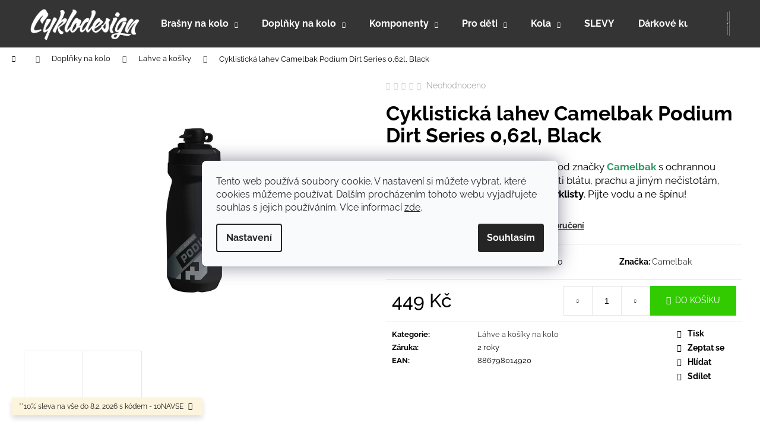

--- FILE ---
content_type: text/html; charset=utf-8
request_url: https://www.cyklodesign.cz/cyklisticka-lahev-camelbak-podium-dirt-series-0-62l--black/
body_size: 43365
content:
<!doctype html><html lang="cs" dir="ltr" class="header-background-dark external-fonts-loaded"><head><meta charset="utf-8" /><meta name="viewport" content="width=device-width,initial-scale=1" /><title>Cyklistická lahev Camelbak Podium Dirt Series 0,62l, Black | Cyklodesign</title><link rel="preconnect" href="https://cdn.myshoptet.com" /><link rel="dns-prefetch" href="https://cdn.myshoptet.com" /><link rel="preload" href="https://cdn.myshoptet.com/prj/dist/master/cms/libs/jquery/jquery-1.11.3.min.js" as="script" /><link href="https://cdn.myshoptet.com/prj/dist/master/cms/templates/frontend_templates/shared/css/font-face/raleway.css" rel="stylesheet"><link href="https://cdn.myshoptet.com/prj/dist/master/shop/dist/font-shoptet-12.css.d637f40c301981789c16.css" rel="stylesheet"><script>
dataLayer = [];
dataLayer.push({'shoptet' : {
    "pageId": 723,
    "pageType": "productDetail",
    "currency": "CZK",
    "currencyInfo": {
        "decimalSeparator": ",",
        "exchangeRate": 1,
        "priceDecimalPlaces": 0,
        "symbol": "K\u010d",
        "symbolLeft": 0,
        "thousandSeparator": " "
    },
    "language": "cs",
    "projectId": 375474,
    "product": {
        "id": 1971,
        "guid": "dcd6da70-a901-11eb-933e-ecf4bbd79d2f",
        "hasVariants": false,
        "codes": [
            {
                "code": "010700"
            }
        ],
        "code": "010700",
        "name": "Cyklistick\u00e1 lahev Camelbak Podium Dirt Series 0,62l, Black",
        "appendix": "",
        "weight": 0,
        "manufacturer": "Camelbak",
        "manufacturerGuid": "1EF533391DB7607881BDDA0BA3DED3EE",
        "currentCategory": "Dopl\u0148ky na kolo | L\u00e1hve a ko\u0161\u00edky na kolo",
        "currentCategoryGuid": "3cb90e65-f433-11ea-aaaf-b8ca3a6063f8",
        "defaultCategory": "Dopl\u0148ky na kolo | L\u00e1hve a ko\u0161\u00edky na kolo",
        "defaultCategoryGuid": "3cb90e65-f433-11ea-aaaf-b8ca3a6063f8",
        "currency": "CZK",
        "priceWithVat": 449
    },
    "stocks": [
        {
            "id": 14,
            "title": "Prodejna Brno",
            "isDeliveryPoint": 1,
            "visibleOnEshop": 1
        },
        {
            "id": 11,
            "title": "Prodejna Hradec Kr\u00e1lov\u00e9",
            "isDeliveryPoint": 1,
            "visibleOnEshop": 1
        },
        {
            "id": 8,
            "title": "Prodejna Praha",
            "isDeliveryPoint": 1,
            "visibleOnEshop": 1
        },
        {
            "id": "ext",
            "title": "Sklad",
            "isDeliveryPoint": 0,
            "visibleOnEshop": 1
        }
    ],
    "cartInfo": {
        "id": null,
        "freeShipping": false,
        "freeShippingFrom": 1999,
        "leftToFreeGift": {
            "formattedPrice": "0 K\u010d",
            "priceLeft": 0
        },
        "freeGift": false,
        "leftToFreeShipping": {
            "priceLeft": 1999,
            "dependOnRegion": 0,
            "formattedPrice": "1 999 K\u010d"
        },
        "discountCoupon": [],
        "getNoBillingShippingPrice": {
            "withoutVat": 0,
            "vat": 0,
            "withVat": 0
        },
        "cartItems": [],
        "taxMode": "ORDINARY"
    },
    "cart": [],
    "customer": {
        "priceRatio": 1,
        "priceListId": 1,
        "groupId": null,
        "registered": false,
        "mainAccount": false
    }
}});
dataLayer.push({'cookie_consent' : {
    "marketing": "denied",
    "analytics": "denied"
}});
document.addEventListener('DOMContentLoaded', function() {
    shoptet.consent.onAccept(function(agreements) {
        if (agreements.length == 0) {
            return;
        }
        dataLayer.push({
            'cookie_consent' : {
                'marketing' : (agreements.includes(shoptet.config.cookiesConsentOptPersonalisation)
                    ? 'granted' : 'denied'),
                'analytics': (agreements.includes(shoptet.config.cookiesConsentOptAnalytics)
                    ? 'granted' : 'denied')
            },
            'event': 'cookie_consent'
        });
    });
});
</script>

<!-- Google Tag Manager -->
<script>(function(w,d,s,l,i){w[l]=w[l]||[];w[l].push({'gtm.start':
new Date().getTime(),event:'gtm.js'});var f=d.getElementsByTagName(s)[0],
j=d.createElement(s),dl=l!='dataLayer'?'&l='+l:'';j.async=true;j.src=
'https://www.googletagmanager.com/gtm.js?id='+i+dl;f.parentNode.insertBefore(j,f);
})(window,document,'script','dataLayer','GTM-NV6DRWD');</script>
<!-- End Google Tag Manager -->

<meta property="og:type" content="website"><meta property="og:site_name" content="cyklodesign.cz"><meta property="og:url" content="https://www.cyklodesign.cz/cyklisticka-lahev-camelbak-podium-dirt-series-0-62l--black/"><meta property="og:title" content="Cyklistická lahev Camelbak Podium Dirt Series 0,62l, Black | Cyklodesign"><meta name="author" content="Cyklodesign"><meta name="web_author" content="Shoptet.cz"><meta name="dcterms.rightsHolder" content="www.cyklodesign.cz"><meta name="robots" content="index,follow"><meta property="og:image" content="https://cdn.myshoptet.com/usr/www.cyklodesign.cz/user/shop/big/1971_cyklisticka-lahev-camelbak-podium-dirt-series-0-62l-black.png?608ad49b"><meta property="og:description" content="Cyklistiká lahev od Camelbak Podium Dirt Series je vhodná pro Enduro a MTB. Velký výběr cyklodoplňků značky Camelbak. Poradíme s výběrem."><meta name="description" content="Cyklistiká lahev od Camelbak Podium Dirt Series je vhodná pro Enduro a MTB. Velký výběr cyklodoplňků značky Camelbak. Poradíme s výběrem."><meta name="google-site-verification" content='<meta name="google-site-verification" content="smI4w1DrT3tTkUJdNxU5_v6k9JJagj8hL0lGy-2ghx8" />'><meta property="product:price:amount" content="449"><meta property="product:price:currency" content="CZK"><style>:root {--color-primary: #343434;--color-primary-h: 0;--color-primary-s: 0%;--color-primary-l: 20%;--color-primary-hover: #32cb00;--color-primary-hover-h: 105;--color-primary-hover-s: 100%;--color-primary-hover-l: 40%;--color-secondary: #32cb00;--color-secondary-h: 105;--color-secondary-s: 100%;--color-secondary-l: 40%;--color-secondary-hover: #009901;--color-secondary-hover-h: 120;--color-secondary-hover-s: 100%;--color-secondary-hover-l: 30%;--color-tertiary: #c0c0c0;--color-tertiary-h: 0;--color-tertiary-s: 0%;--color-tertiary-l: 75%;--color-tertiary-hover: #c0c0c0;--color-tertiary-hover-h: 0;--color-tertiary-hover-s: 0%;--color-tertiary-hover-l: 75%;--color-header-background: #343434;--template-font: "Raleway";--template-headings-font: "Raleway";--header-background-url: none;--cookies-notice-background: #F8FAFB;--cookies-notice-color: #252525;--cookies-notice-button-hover: #27263f;--cookies-notice-link-hover: #3b3a5f;--templates-update-management-preview-mode-content: "Náhled aktualizací šablony je aktivní pro váš prohlížeč."}</style>
    
    <link href="https://cdn.myshoptet.com/prj/dist/master/shop/dist/main-12.less.cbeb3006c3de8c1b385d.css" rel="stylesheet" />
                <link href="https://cdn.myshoptet.com/prj/dist/master/shop/dist/mobile-header-v1-12.less.a3f5e7d2d0fb934ead19.css" rel="stylesheet" />
    
    <script>var shoptet = shoptet || {};</script>
    <script src="https://cdn.myshoptet.com/prj/dist/master/shop/dist/main-3g-header.js.05f199e7fd2450312de2.js"></script>
<!-- User include --><!-- api 427(81) html code header -->
<link rel="stylesheet" href="https://cdn.myshoptet.com/usr/api2.dklab.cz/user/documents/_doplnky/instagram/375474/10/375474_10.css" type="text/css" /><style>
        :root {
            --dklab-instagram-header-color: #000000;  
            --dklab-instagram-header-background: #DDDDDD;  
            --dklab-instagram-font-weight: 700;
            --dklab-instagram-font-size: 180%;
            --dklab-instagram-logoUrl: url(https://cdn.myshoptet.com/usr/api2.dklab.cz/user/documents/_doplnky/instagram/img/logo-cerna.png); 
            --dklab-instagram-logo-size-width: 40px;
            --dklab-instagram-logo-size-height: 40px;                        
            --dklab-instagram-hover-content: "\e902";                        
            --dklab-instagram-padding: 0px;                        
            --dklab-instagram-border-color: #888888;
            
        }
        </style>
<!-- api 609(257) html code header -->
<link rel="stylesheet" href="https://cdn.myshoptet.com/usr/api2.dklab.cz/user/documents/_doplnky/slider/375474/2/375474_2.css" type="text/css" /><style>
        :root {
        --dklab-slider-color-arrow: #ABABAB;
        --dklab-slider-color-hp-dot: #A4A4A4;
        --dklab-slider-color-hp-dot-active: #000000;
        --dklab-slider-color-l-dot: #A4A4A4;
        --dklab-slider-color-l-dot-active: #000000;
        --dklab-slider-color-c-dot: #FFFFFF;
        --dklab-slider-color-c-dot-active: #000000;
        --dklab-slider-color-c-arrow: #FFFFFF;
        --dklab-slider-color-d-dot: #A4A4A4;
        --dklab-slider-color-d-dot-active: #000000;

        }</style>
<!-- api 1012(643) html code header -->
<style data-purpose="gopay-hiding-apple-pay">
	div[data-guid="4e93ec5a-1bf8-11ef-9f1e-66a97943acd3"] {
		display: none
	}
</style>
<!-- service 409(63) html code header -->
<style>
#filters h4{cursor:pointer;}[class~=slider-wrapper],[class~=filter-section]{padding-left:0;}#filters h4{padding-left:13.5pt;}[class~=filter-section],[class~=slider-wrapper]{padding-bottom:0 !important;}#filters h4:before{position:absolute;}#filters h4:before{left:0;}[class~=filter-section],[class~=slider-wrapper]{padding-right:0;}#filters h4{padding-bottom:9pt;}#filters h4{padding-right:13.5pt;}#filters > .slider-wrapper,[class~=slider-wrapper] > div,.filter-sections form,[class~=slider-wrapper][class~=filter-section] > div,.razeni > form{display:none;}#filters h4:before,#filters .otevreny h4:before{content:"\e911";}#filters h4{padding-top:9pt;}[class~=filter-section],[class~=slider-wrapper]{padding-top:0 !important;}[class~=filter-section]{border-top-width:0 !important;}[class~=filter-section]{border-top-style:none !important;}[class~=filter-section]{border-top-color:currentColor !important;}#filters .otevreny h4:before,#filters h4:before{font-family:shoptet;}#filters h4{position:relative;}#filters h4{margin-left:0 !important;}[class~=filter-section]{border-image:none !important;}#filters h4{margin-bottom:0 !important;}#filters h4{margin-right:0 !important;}#filters h4{margin-top:0 !important;}#filters h4{border-top-width:.0625pc;}#filters h4{border-top-style:solid;}#filters h4{border-top-color:#e0e0e0;}[class~=slider-wrapper]{max-width:none;}[class~=otevreny] form,.slider-wrapper.otevreny > div,[class~=slider-wrapper][class~=otevreny] > div,.otevreny form{display:block;}#filters h4{border-image:none;}[class~=param-filter-top]{margin-bottom:.9375pc;}[class~=otevreny] form{margin-bottom:15pt;}[class~=slider-wrapper]{color:inherit;}#filters .otevreny h4:before{-webkit-transform:rotate(180deg);}[class~=slider-wrapper],#filters h4:before{background:none;}#filters h4:before{-webkit-transform:rotate(90deg);}#filters h4:before{-moz-transform:rotate(90deg);}[class~=param-filter-top] form{display:block !important;}#filters h4:before{-o-transform:rotate(90deg);}#filters h4:before{-ms-transform:rotate(90deg);}#filters h4:before{transform:rotate(90deg);}#filters h4:before{font-size:.104166667in;}#filters .otevreny h4:before{-moz-transform:rotate(180deg);}#filters .otevreny h4:before{-o-transform:rotate(180deg);}#filters h4:before{top:36%;}#filters .otevreny h4:before{-ms-transform:rotate(180deg);}#filters h4:before{height:auto;}#filters h4:before{width:auto;}#filters .otevreny h4:before{transform:rotate(180deg);}
@media screen and (max-width: 767px) {
.param-filter-top{padding-top: 15px;}
}
#content .filters-wrapper > div:first-of-type, #footer .filters-wrapper > div:first-of-type {text-align: left;}
.template-11.one-column-body .content .filter-sections{padding-top: 15px; padding-bottom: 15px;}
</style>
<!-- service 427(81) html code header -->
<link rel="stylesheet" href="https://cdn.myshoptet.com/usr/api2.dklab.cz/user/documents/_doplnky/instagram/font/instagramplus.css" type="text/css" />

<!-- service 417(71) html code header -->
<style>
@media screen and (max-width: 767px) {
body.sticky-mobile:not(.paxio-merkur):not(.venus) .dropdown {display: none !important;}
body.sticky-mobile:not(.paxio-merkur):not(.venus) .languagesMenu{right: 98px; position: absolute;}
body.sticky-mobile:not(.paxio-merkur):not(.venus) .languagesMenu .caret{display: none !important;}
body.sticky-mobile:not(.paxio-merkur):not(.venus) .languagesMenu.open .languagesMenu__content {display: block;right: 0;left: auto;}
.template-12 #header .site-name {max-width: 40% !important;}
}
@media screen and (-ms-high-contrast: active), (-ms-high-contrast: none) {
.template-12 #header {position: fixed; width: 100%;}
.template-12 #content-wrapper.content-wrapper{padding-top: 80px;}
}
.sticky-mobile #header-image{display: none;}
@media screen and (max-width: 640px) {
.template-04.sticky-mobile #header-cart{position: fixed;top: 3px;right: 92px;}
.template-04.sticky-mobile #header-cart::before {font-size: 32px;}
.template-04.sticky-mobile #header-cart strong{display: none;}
}
@media screen and (min-width: 641px) {
.dklabGarnet #main-wrapper {overflow: visible !important;}
}
.dklabGarnet.sticky-mobile #logo img {top: 0 !important;}
@media screen and (min-width: 768px){
.top-navigation-bar .site-name {display: none;}
}
/*NOVÁ VERZE MOBILNÍ HLAVIČKY*/
@media screen and (max-width: 767px){
.scrolled-down body:not(.ordering-process):not(.search-window-visible) .top-navigation-bar {transform: none !important;}
.scrolled-down body:not(.ordering-process):not(.search-window-visible) #header .site-name {transform: none !important;}
.scrolled-down body:not(.ordering-process):not(.search-window-visible) #header .cart-count {transform: none !important;}
.scrolled-down #header {transform: none !important;}

body.template-11.mobile-header-version-1:not(.paxio-merkur):not(.venus) .top-navigation-bar .site-name{display: none !important;}
body.template-11.mobile-header-version-1:not(.paxio-merkur):not(.venus) #header .cart-count {top: -39px !important;position: absolute !important;}
.template-11.sticky-mobile.mobile-header-version-1 .responsive-tools > a[data-target="search"] {visibility: visible;}
.template-12.mobile-header-version-1 #header{position: fixed !important;}
.template-09.mobile-header-version-1.sticky-mobile .top-nav .subnav-left {visibility: visible;}
}

/*Disco*/
@media screen and (min-width: 768px){
.template-13:not(.jupiter) #header, .template-14 #header{position: sticky;top: 0;z-index: 8;}
.template-14.search-window-visible #header{z-index: 9999;}
body.navigation-hovered::before {z-index: 7;}
/*
.template-13 .top-navigation-bar{z-index: 10000;}
.template-13 .popup-widget {z-index: 10001;}
*/
.scrolled .template-13 #header, .scrolled .template-14 #header{box-shadow: 0 2px 10px rgba(0,0,0,0.1);}
.search-focused::before{z-index: 8;}
.top-navigation-bar{z-index: 9;position: relative;}
.paxio-merkur.top-navigation-menu-visible #header .search-form .form-control {z-index: 1;}
.paxio-merkur.top-navigation-menu-visible .search-form::before {z-index: 1;}
.scrolled .popup-widget.cart-widget {position: fixed;top: 68px !important;}

/* MERKUR */
.paxio-merkur.sticky-mobile.template-11 #oblibeneBtn{line-height: 70px !important;}
}


/* VENUS */
@media screen and (min-width: 768px){
.venus.sticky-mobile:not(.ordering-process) #header {position: fixed !important;width: 100%;transform: none !important;translate: none !important;box-shadow: 0 2px 10px rgba(0,0,0,0.1);visibility: visible !important;opacity: 1 !important;}
.venus.sticky-mobile:not(.ordering-process) .overall-wrapper{padding-top: 160px;}
.venus.sticky-mobile.type-index:not(.ordering-process) .overall-wrapper{padding-top: 85px;}
.venus.sticky-mobile:not(.ordering-process) #content-wrapper.content-wrapper {padding-top: 0 !important;}
}
@media screen and (max-width: 767px){
.template-14 .top-navigation-bar > .site-name{display: none !important;}
.template-14 #header .header-top .header-top-wrapper .site-name{margin: 0;}
}
/* JUPITER */
@media screen and (max-width: 767px){
.scrolled-down body.jupiter:not(.ordering-process):not(.search-window-visible) #header .site-name {-webkit-transform: translateX(-50%) !important;transform: translateX(-50%) !important;}
}
@media screen and (min-width: 768px){
.jupiter.sticky-header #header::after{display: none;}
.jupiter.sticky-header #header{position: fixed; top: 0; width: 100%;z-index: 99;}
.jupiter.sticky-header.ordering-process #header{position: relative;}
.jupiter.sticky-header .overall-wrapper{padding-top: 182px;}
.jupiter.sticky-header.ordering-process .overall-wrapper{padding-top: 0;}
.jupiter.sticky-header #header .header-top {height: 80px;}
}
</style>
<!-- service 421(75) html code header -->
<style>
body:not(.template-07):not(.template-09):not(.template-10):not(.template-11):not(.template-12):not(.template-13):not(.template-14) #return-to-top i::before {content: 'a';}
#return-to-top i:before {content: '\e911';}
#return-to-top {
z-index: 99999999;
    position: fixed;
    bottom: 45px;
    right: 20px;
background: rgba(0, 0, 0, 0.7);
    width: 50px;
    height: 50px;
    display: block;
    text-decoration: none;
    -webkit-border-radius: 35px;
    -moz-border-radius: 35px;
    border-radius: 35px;
    display: none;
    -webkit-transition: all 0.3s linear;
    -moz-transition: all 0.3s ease;
    -ms-transition: all 0.3s ease;
    -o-transition: all 0.3s ease;
    transition: all 0.3s ease;
}
#return-to-top i {color: #fff;margin: -10px 0 0 -10px;position: relative;left: 50%;top: 50%;font-size: 19px;-webkit-transition: all 0.3s ease;-moz-transition: all 0.3s ease;-ms-transition: all 0.3s ease;-o-transition: all 0.3s ease;transition: all 0.3s ease;height: 20px;width: 20px;text-align: center;display: block;font-style: normal;}
#return-to-top:hover {
    background: rgba(0, 0, 0, 0.9);
}
#return-to-top:hover i {
    color: #fff;
}
.icon-chevron-up::before {
font-weight: bold;
}
.ordering-process #return-to-top{display: none !important;}
</style>
<!-- service 1603(1193) html code header -->
<style>
.mobile .p-thumbnail:not(.highlighted):hover::before {
    opacity: 0 !important;
}
</style>
<!-- service 1698(1282) html code header -->
<link rel="stylesheet" href="https://cdn.myshoptet.com/usr/apollo.jakubtursky.sk/user/documents/assets/banner-rating/main.css?v=18">
<!-- service 425(79) html code header -->
<style>
.hodnoceni:before{content: "Jak o nás mluví zákazníci";}
.hodnoceni.svk:before{content: "Ako o nás hovoria zákazníci";}
.hodnoceni.hun:before{content: "Mit mondanak rólunk a felhasználók";}
.hodnoceni.pl:before{content: "Co mówią o nas klienci";}
.hodnoceni.eng:before{content: "Customer reviews";}
.hodnoceni.de:before{content: "Was unsere Kunden über uns denken";}
.hodnoceni.ro:before{content: "Ce spun clienții despre noi";}
.hodnoceni{margin: 20px auto;}
body:not(.paxio-merkur):not(.venus):not(.jupiter) .hodnoceni .vote-wrap {border: 0 !important;width: 24.5%;flex-basis: 25%;padding: 10px 20px !important;display: inline-block;margin: 0;vertical-align: top;}
.multiple-columns-body #content .hodnoceni .vote-wrap {width: 49%;flex-basis: 50%;}
.hodnoceni .votes-wrap {display: block; border: 1px solid #f7f7f7;margin: 0;width: 100%;max-width: none;padding: 10px 0; background: #fff;}
.hodnoceni .vote-wrap:nth-child(n+5){display: none !important;}
.hodnoceni:before{display: block;font-size: 18px;padding: 10px 20px;background: #fcfcfc;}
.sidebar .hodnoceni .vote-pic, .sidebar .hodnoceni .vote-initials{display: block;}
.sidebar .hodnoceni .vote-wrap, #column-l #column-l-in .hodnoceni .vote-wrap {width: 100% !important; display: block;}
.hodnoceni > a{display: block;text-align: right;padding-top: 6px;}
.hodnoceni > a:after{content: "››";display: inline-block;margin-left: 2px;}
.sidebar .hodnoceni:before, #column-l #column-l-in .hodnoceni:before {background: none !important; padding-left: 0 !important;}
.template-10 .hodnoceni{max-width: 952px !important;}
.page-detail .hodnoceni > a{font-size: 14px;}
.page-detail .hodnoceni{margin-bottom: 30px;}
@media screen and (min-width: 992px) and (max-width: 1199px) {
.hodnoceni .vote-rating{display: block;}
.hodnoceni .vote-time{display: block;margin-top: 3px;}
.hodnoceni .vote-delimeter{display: none;}
}
@media screen and (max-width: 991px) {
body:not(.paxio-merkur):not(.venus):not(.jupiter) .hodnoceni .vote-wrap {width: 49%;flex-basis: 50%;}
.multiple-columns-body #content .hodnoceni .vote-wrap {width: 99%;flex-basis: 100%;}
}
@media screen and (max-width: 767px) {
body:not(.paxio-merkur):not(.venus):not(.jupiter) .hodnoceni .vote-wrap {width: 99%;flex-basis: 100%;}
}
.home #main-product .hodnoceni{margin: 0 0 60px 0;}
.hodnoceni .votes-wrap.admin-response{display: none !important;}
.hodnoceni .vote-pic {width: 100px;}
.hodnoceni .vote-delimeter{display: none;}
.hodnoceni .vote-rating{display: block;}
.hodnoceni .vote-time {display: block;margin-top: 5px;}
@media screen and (min-width: 768px){
.template-12 .hodnoceni{max-width: 747px; margin-left: auto; margin-right: auto;}
}
@media screen and (min-width: 992px){
.template-12 .hodnoceni{max-width: 972px;}
}
@media screen and (min-width: 1200px){
.template-12 .hodnoceni{max-width: 1418px;}
}
.template-14 .hodnoceni .vote-initials{margin: 0 auto;}
.vote-pic img::before {display: none;}
.hodnoceni + .hodnoceni {display: none;}
</style>
<!-- service 609(257) html code header -->
<link rel="stylesheet" href="https://cdn.myshoptet.com/usr/api2.dklab.cz/user/documents/css/swiper-bundle.min.css?v=1" />
<!--
<link rel="stylesheet" href="https://cdn.myshoptet.com/usr/api.dklab.cz/user/documents/_doplnky/lightslider/dist/css/lightslider.css?v=5" />
<link rel="stylesheet" href="https://cdn.myshoptet.com/usr/api.dklab.cz/user/documents/_doplnky/sliderplus/src/style.css?v=66" type="text/css" />
<link rel="stylesheet" href="https://cdn.myshoptet.com/usr/api.dklab.cz/user/documents/_doplnky/sliderplus/src/style_fix.css?v=38" type="text/css" />
<style type="text/css">
.dklabSliderplusCarousel.dklabSliderplus-moderni-tmavy .extended-banner-link:hover, .dklabSliderplusCarousel.dklabSliderplus-moderni-svetly .extended-banner-link:hover,
.dklabSliderplusCarousel.dklabSliderplus-box-tmavy .extended-banner-link, .dklabSliderplusCarousel.dklabSliderplus-box-svetly .extended-banner-link{
  background: #343434;
}
</style>
-->

<!-- service 654(301) html code header -->
<!-- Prefetch Pobo Page Builder CDN  -->
<link rel="dns-prefetch" href="https://image.pobo.cz">
<link href="https://cdnjs.cloudflare.com/ajax/libs/lightgallery/2.7.2/css/lightgallery.min.css" rel="stylesheet">
<link href="https://cdnjs.cloudflare.com/ajax/libs/lightgallery/2.7.2/css/lg-thumbnail.min.css" rel="stylesheet">


<!-- © Pobo Page Builder  -->
<script>
 	  window.addEventListener("DOMContentLoaded", function () {
		  var po = document.createElement("script");
		  po.type = "text/javascript";
		  po.async = true;
		  po.dataset.url = "https://www.pobo.cz";
			po.dataset.cdn = "https://image.pobo.space";
      po.dataset.tier = "standard";
      po.fetchpriority = "high";
      po.dataset.key = btoa(window.location.host);
		  po.id = "pobo-asset-url";
      po.platform = "shoptet";
      po.synergy = false;
		  po.src = "https://image.pobo.space/assets/editor.js?v=13";

		  var s = document.getElementsByTagName("script")[0];
		  s.parentNode.insertBefore(po, s);
	  });
</script>





<!-- project html code header -->
<link href="/user/documents/jakubtursky/style.css?v=5" data-author-name="Jakub Turský" data-author-website="https://partneri.shoptet.cz/profesionalove/tursky-jakub" data-author-email="info@jakubtursky.sk" rel="stylesheet">

<meta name="google-site-verification" content="smI4w1DrT3tTkUJdNxU5_v6k9JJagj8hL0lGy-2ghx8" />
<meta name="seznam-wmt" content="RDXf8fsfcjvPZJBFW2rWwX2YWaGB3Hxi" />
<meta name="facebook-domain-verification" content="6ugld6slzbl522o293ck3m73enbtu6" />
<!-- Google tag (gtag.js) -->
<script async src="https://www.googletagmanager.com/gtag/js?id=G-BMB41ZQF4R"></script>
<script>
  window.dataLayer = window.dataLayer || [];
  function gtag(){dataLayer.push(arguments);}
  gtag('js', new Date());

  gtag('config', 'G-BMB41ZQF4R');
</script>
<style>
#return-to-top {
    bottom: 85px;
    right: 10px;
}
</style>
<!-- /User include --><link rel="shortcut icon" href="/favicon.ico" type="image/x-icon" /><link rel="canonical" href="https://www.cyklodesign.cz/cyklisticka-lahev-camelbak-podium-dirt-series-0-62l--black/" />    <script>
        var _hwq = _hwq || [];
        _hwq.push(['setKey', 'D21ADDF47D049A04D0DDF2F96C066C68']);
        _hwq.push(['setTopPos', '300']);
        _hwq.push(['showWidget', '21']);
        (function() {
            var ho = document.createElement('script');
            ho.src = 'https://cz.im9.cz/direct/i/gjs.php?n=wdgt&sak=D21ADDF47D049A04D0DDF2F96C066C68';
            var s = document.getElementsByTagName('script')[0]; s.parentNode.insertBefore(ho, s);
        })();
    </script>
<script>!function(){var t={9196:function(){!function(){var t=/\[object (Boolean|Number|String|Function|Array|Date|RegExp)\]/;function r(r){return null==r?String(r):(r=t.exec(Object.prototype.toString.call(Object(r))))?r[1].toLowerCase():"object"}function n(t,r){return Object.prototype.hasOwnProperty.call(Object(t),r)}function e(t){if(!t||"object"!=r(t)||t.nodeType||t==t.window)return!1;try{if(t.constructor&&!n(t,"constructor")&&!n(t.constructor.prototype,"isPrototypeOf"))return!1}catch(t){return!1}for(var e in t);return void 0===e||n(t,e)}function o(t,r,n){this.b=t,this.f=r||function(){},this.d=!1,this.a={},this.c=[],this.e=function(t){return{set:function(r,n){u(c(r,n),t.a)},get:function(r){return t.get(r)}}}(this),i(this,t,!n);var e=t.push,o=this;t.push=function(){var r=[].slice.call(arguments,0),n=e.apply(t,r);return i(o,r),n}}function i(t,n,o){for(t.c.push.apply(t.c,n);!1===t.d&&0<t.c.length;){if("array"==r(n=t.c.shift()))t:{var i=n,a=t.a;if("string"==r(i[0])){for(var f=i[0].split("."),s=f.pop(),p=(i=i.slice(1),0);p<f.length;p++){if(void 0===a[f[p]])break t;a=a[f[p]]}try{a[s].apply(a,i)}catch(t){}}}else if("function"==typeof n)try{n.call(t.e)}catch(t){}else{if(!e(n))continue;for(var l in n)u(c(l,n[l]),t.a)}o||(t.d=!0,t.f(t.a,n),t.d=!1)}}function c(t,r){for(var n={},e=n,o=t.split("."),i=0;i<o.length-1;i++)e=e[o[i]]={};return e[o[o.length-1]]=r,n}function u(t,o){for(var i in t)if(n(t,i)){var c=t[i];"array"==r(c)?("array"==r(o[i])||(o[i]=[]),u(c,o[i])):e(c)?(e(o[i])||(o[i]={}),u(c,o[i])):o[i]=c}}window.DataLayerHelper=o,o.prototype.get=function(t){var r=this.a;t=t.split(".");for(var n=0;n<t.length;n++){if(void 0===r[t[n]])return;r=r[t[n]]}return r},o.prototype.flatten=function(){this.b.splice(0,this.b.length),this.b[0]={},u(this.a,this.b[0])}}()}},r={};function n(e){var o=r[e];if(void 0!==o)return o.exports;var i=r[e]={exports:{}};return t[e](i,i.exports,n),i.exports}n.n=function(t){var r=t&&t.__esModule?function(){return t.default}:function(){return t};return n.d(r,{a:r}),r},n.d=function(t,r){for(var e in r)n.o(r,e)&&!n.o(t,e)&&Object.defineProperty(t,e,{enumerable:!0,get:r[e]})},n.o=function(t,r){return Object.prototype.hasOwnProperty.call(t,r)},function(){"use strict";n(9196)}()}();</script>    <!-- Global site tag (gtag.js) - Google Analytics -->
    <script async src="https://www.googletagmanager.com/gtag/js?id=G-46TX0N5MZW"></script>
    <script>
        
        window.dataLayer = window.dataLayer || [];
        function gtag(){dataLayer.push(arguments);}
        

                    console.debug('default consent data');

            gtag('consent', 'default', {"ad_storage":"denied","analytics_storage":"denied","ad_user_data":"denied","ad_personalization":"denied","wait_for_update":500});
            dataLayer.push({
                'event': 'default_consent'
            });
        
        gtag('js', new Date());

        
                gtag('config', 'G-46TX0N5MZW', {"groups":"GA4","send_page_view":false,"content_group":"productDetail","currency":"CZK","page_language":"cs"});
        
                gtag('config', 'AW-585815627', {"allow_enhanced_conversions":true});
        
        
        
        
        
                    gtag('event', 'page_view', {"send_to":"GA4","page_language":"cs","content_group":"productDetail","currency":"CZK"});
        
                gtag('set', 'currency', 'CZK');

        gtag('event', 'view_item', {
            "send_to": "UA",
            "items": [
                {
                    "id": "010700",
                    "name": "Cyklistick\u00e1 lahev Camelbak Podium Dirt Series 0,62l, Black",
                    "category": "Dopl\u0148ky na kolo \/ L\u00e1hve a ko\u0161\u00edky na kolo",
                                        "brand": "Camelbak",
                                                            "price": 371
                }
            ]
        });
        
        
        
        
        
                    gtag('event', 'view_item', {"send_to":"GA4","page_language":"cs","content_group":"productDetail","value":371,"currency":"CZK","items":[{"item_id":"010700","item_name":"Cyklistick\u00e1 lahev Camelbak Podium Dirt Series 0,62l, Black","item_brand":"Camelbak","item_category":"Dopl\u0148ky na kolo","item_category2":"L\u00e1hve a ko\u0161\u00edky na kolo","price":371,"quantity":1,"index":0}]});
        
        
        
        
        
        
        
        document.addEventListener('DOMContentLoaded', function() {
            if (typeof shoptet.tracking !== 'undefined') {
                for (var id in shoptet.tracking.bannersList) {
                    gtag('event', 'view_promotion', {
                        "send_to": "UA",
                        "promotions": [
                            {
                                "id": shoptet.tracking.bannersList[id].id,
                                "name": shoptet.tracking.bannersList[id].name,
                                "position": shoptet.tracking.bannersList[id].position
                            }
                        ]
                    });
                }
            }

            shoptet.consent.onAccept(function(agreements) {
                if (agreements.length !== 0) {
                    console.debug('gtag consent accept');
                    var gtagConsentPayload =  {
                        'ad_storage': agreements.includes(shoptet.config.cookiesConsentOptPersonalisation)
                            ? 'granted' : 'denied',
                        'analytics_storage': agreements.includes(shoptet.config.cookiesConsentOptAnalytics)
                            ? 'granted' : 'denied',
                                                                                                'ad_user_data': agreements.includes(shoptet.config.cookiesConsentOptPersonalisation)
                            ? 'granted' : 'denied',
                        'ad_personalization': agreements.includes(shoptet.config.cookiesConsentOptPersonalisation)
                            ? 'granted' : 'denied',
                        };
                    console.debug('update consent data', gtagConsentPayload);
                    gtag('consent', 'update', gtagConsentPayload);
                    dataLayer.push(
                        { 'event': 'update_consent' }
                    );
                }
            });
        });
    </script>
<!-- Start Srovname.cz Pixel -->
<script type="text/plain" data-cookiecategory="analytics">
    !(function (e, n, t, a, s, o, r) {
        e[a] ||
        (((s = e[a] = function () {
            s.process ? s.process.apply(s, arguments) : s.queue.push(arguments);
        }).queue = []),
            ((o = n.createElement(t)).async = 1),
            (o.src = "https://tracking.srovname.cz/srovnamepixel.js"),
            (o.dataset.srv9 = "1"),
            (r = n.getElementsByTagName(t)[0]).parentNode.insertBefore(o, r));
    })(window, document, "script", "srovname");
    srovname("init", "afe6949081bf3b58cfebdf095ef3b4a5");
</script>
<!-- End Srovname.cz Pixel -->
<script>
    (function(t, r, a, c, k, i, n, g) { t['ROIDataObject'] = k;
    t[k]=t[k]||function(){ (t[k].q=t[k].q||[]).push(arguments) },t[k].c=i;n=r.createElement(a),
    g=r.getElementsByTagName(a)[0];n.async=1;n.src=c;g.parentNode.insertBefore(n,g)
    })(window, document, 'script', '//www.heureka.cz/ocm/sdk.js?source=shoptet&version=2&page=product_detail', 'heureka', 'cz');

    heureka('set_user_consent', 0);
</script>
</head><body class="desktop id-723 in-lahve template-12 type-product type-detail one-column-body columns-3 ums_forms_redesign--off ums_a11y_category_page--on ums_discussion_rating_forms--off ums_flags_display_unification--on ums_a11y_login--on mobile-header-version-1"><noscript>
    <style>
        #header {
            padding-top: 0;
            position: relative !important;
            top: 0;
        }
        .header-navigation {
            position: relative !important;
        }
        .overall-wrapper {
            margin: 0 !important;
        }
        body:not(.ready) {
            visibility: visible !important;
        }
    </style>
    <div class="no-javascript">
        <div class="no-javascript__title">Musíte změnit nastavení vašeho prohlížeče</div>
        <div class="no-javascript__text">Podívejte se na: <a href="https://www.google.com/support/bin/answer.py?answer=23852">Jak povolit JavaScript ve vašem prohlížeči</a>.</div>
        <div class="no-javascript__text">Pokud používáte software na blokování reklam, může být nutné povolit JavaScript z této stránky.</div>
        <div class="no-javascript__text">Děkujeme.</div>
    </div>
</noscript>

        <div id="fb-root"></div>
        <script>
            window.fbAsyncInit = function() {
                FB.init({
//                    appId            : 'your-app-id',
                    autoLogAppEvents : true,
                    xfbml            : true,
                    version          : 'v19.0'
                });
            };
        </script>
        <script async defer crossorigin="anonymous" src="https://connect.facebook.net/cs_CZ/sdk.js"></script>
<!-- Google Tag Manager (noscript) -->
<noscript><iframe src="https://www.googletagmanager.com/ns.html?id=GTM-NV6DRWD"
height="0" width="0" style="display:none;visibility:hidden"></iframe></noscript>
<!-- End Google Tag Manager (noscript) -->

    <div class="siteCookies siteCookies--center siteCookies--light js-siteCookies" role="dialog" data-testid="cookiesPopup" data-nosnippet>
        <div class="siteCookies__form">
            <div class="siteCookies__content">
                <div class="siteCookies__text">
                    Tento web používá soubory cookie. V nastavení si můžete vybrat, které cookies můžeme používat. Dalším procházením tohoto webu vyjadřujete souhlas s jejich používáním. Více informací <a href="http://www.cyklodesign.cz/podminky-ochrany-osobnich-udaju/" target="\">zde</a>.
                </div>
                <p class="siteCookies__links">
                    <button class="siteCookies__link js-cookies-settings" aria-label="Nastavení cookies" data-testid="cookiesSettings">Nastavení</button>
                </p>
            </div>
            <div class="siteCookies__buttonWrap">
                                <button class="siteCookies__button js-cookiesConsentSubmit" value="all" aria-label="Přijmout cookies" data-testid="buttonCookiesAccept">Souhlasím</button>
            </div>
        </div>
        <script>
            document.addEventListener("DOMContentLoaded", () => {
                const siteCookies = document.querySelector('.js-siteCookies');
                document.addEventListener("scroll", shoptet.common.throttle(() => {
                    const st = document.documentElement.scrollTop;
                    if (st > 1) {
                        siteCookies.classList.add('siteCookies--scrolled');
                    } else {
                        siteCookies.classList.remove('siteCookies--scrolled');
                    }
                }, 100));
            });
        </script>
    </div>
<a href="#content" class="skip-link sr-only">Přejít na obsah</a><div class="overall-wrapper"><div class="site-msg information"><div class="container"><div class="text">**10% sleva na vše do 8.2. 2026 s kódem - 10NAVSE</div><div class="close js-close-information-msg"></div></div></div>
    <div class="user-action">
                        <dialog id="login" class="dialog dialog--modal dialog--fullscreen js-dialog--modal" aria-labelledby="loginHeading">
        <div class="dialog__close dialog__close--arrow">
                        <button type="button" class="btn toggle-window-arr" data-dialog-close data-testid="backToShop">Zpět <span>do obchodu</span></button>
            </div>
        <div class="dialog__wrapper">
            <div class="dialog__content dialog__content--form">
                <div class="dialog__header">
                    <h2 id="loginHeading" class="dialog__heading dialog__heading--login">Přihlášení k vašemu účtu</h2>
                </div>
                <div id="customerLogin" class="dialog__body">
                    <form action="/action/Customer/Login/" method="post" id="formLoginIncluded" class="csrf-enabled formLogin" data-testid="formLogin"><input type="hidden" name="referer" value="" /><div class="form-group"><div class="input-wrapper email js-validated-element-wrapper no-label"><input type="email" name="email" class="form-control" autofocus placeholder="E-mailová adresa (např. jan@novak.cz)" data-testid="inputEmail" autocomplete="email" required /></div></div><div class="form-group"><div class="input-wrapper password js-validated-element-wrapper no-label"><input type="password" name="password" class="form-control" placeholder="Heslo" data-testid="inputPassword" autocomplete="current-password" required /><span class="no-display">Nemůžete vyplnit toto pole</span><input type="text" name="surname" value="" class="no-display" /></div></div><div class="form-group"><div class="login-wrapper"><button type="submit" class="btn btn-secondary btn-text btn-login" data-testid="buttonSubmit">Přihlásit se</button><div class="password-helper"><a href="/registrace/" data-testid="signup" rel="nofollow">Nová registrace</a><a href="/klient/zapomenute-heslo/" rel="nofollow">Zapomenuté heslo</a></div></div></div><div class="social-login-buttons"><div class="social-login-buttons-divider"><span>nebo</span></div><div class="form-group"><a href="/action/Social/login/?provider=Facebook" class="login-btn facebook" rel="nofollow"><span class="login-facebook-icon"></span><strong>Přihlásit se přes Facebook</strong></a></div><div class="form-group"><a href="/action/Social/login/?provider=Google" class="login-btn google" rel="nofollow"><span class="login-google-icon"></span><strong>Přihlásit se přes Google</strong></a></div><div class="form-group"><a href="/action/Social/login/?provider=Seznam" class="login-btn seznam" rel="nofollow"><span class="login-seznam-icon"></span><strong>Přihlásit se přes Seznam</strong></a></div></div></form>
                </div>
            </div>
        </div>
    </dialog>
            </div>
<header id="header"><div class="container navigation-wrapper"><div class="site-name"><a href="/" data-testid="linkWebsiteLogo"><img src="https://cdn.myshoptet.com/usr/www.cyklodesign.cz/user/logos/cyklodesign_bila.png" alt="Cyklodesign" fetchpriority="low" /></a></div><nav id="navigation" aria-label="Hlavní menu" data-collapsible="true"><div class="navigation-in menu"><ul class="menu-level-1" role="menubar" data-testid="headerMenuItems"><li class="menu-item-703 ext" role="none"><a href="/cyklo-brasny/" data-testid="headerMenuItem" role="menuitem" aria-haspopup="true" aria-expanded="false"><b>Brašny na kolo</b><span class="submenu-arrow"></span></a><ul class="menu-level-2" aria-label="Brašny na kolo" tabindex="-1" role="menu"><li class="menu-item-816" role="none"><a href="/brasny-na-nosic-kola/" data-image="https://cdn.myshoptet.com/usr/www.cyklodesign.cz/user/categories/thumb/cyklobrasny-na-nosic-bikepacking.png" data-testid="headerMenuItem" role="menuitem"><span>Brašny na nosič</span></a>
                        </li><li class="menu-item-822" role="none"><a href="/brasny-pod-sedlo/" data-image="https://cdn.myshoptet.com/usr/www.cyklodesign.cz/user/categories/thumb/cyklo-brasny-pod-sedlo-bikepacking.png" data-testid="headerMenuItem" role="menuitem"><span>Brašny pod sedlo</span></a>
                        </li><li class="menu-item-825" role="none"><a href="/brasny-na-ram-kola/" data-image="https://cdn.myshoptet.com/usr/www.cyklodesign.cz/user/categories/thumb/ramove-cyklo-brasny-bikepacking.png" data-testid="headerMenuItem" role="menuitem"><span>Brašny do rámu</span></a>
                        </li><li class="menu-item-828" role="none"><a href="/brasny-na-riditka/" data-image="https://cdn.myshoptet.com/usr/www.cyklodesign.cz/user/categories/thumb/cyklo-brasny-na-riditka-bikepacking.png" data-testid="headerMenuItem" role="menuitem"><span>Brašny na řidítka</span></a>
                        </li><li class="menu-item-966" role="none"><a href="/bikepacking/" data-image="https://cdn.myshoptet.com/usr/www.cyklodesign.cz/user/categories/thumb/bikepacking.png" data-testid="headerMenuItem" role="menuitem"><span>Bikepacking</span></a>
                        </li><li class="menu-item-1086" role="none"><a href="/organizery/" data-image="https://cdn.myshoptet.com/usr/www.cyklodesign.cz/user/categories/thumb/organizery-na-naradi-na-kolo.png" data-testid="headerMenuItem" role="menuitem"><span>Pouzdra a organizéry</span></a>
                        </li><li class="menu-item-1185" role="none"><a href="/obaly-na-kolo/" data-image="https://cdn.myshoptet.com/usr/www.cyklodesign.cz/user/categories/thumb/obal_na_kolo_bike__parka_stash_ciel.png" data-testid="headerMenuItem" role="menuitem"><span>Obaly na kola</span></a>
                        </li></ul></li>
<li class="menu-item-709 ext" role="none"><a href="/cyklo-doplnky/" data-testid="headerMenuItem" role="menuitem" aria-haspopup="true" aria-expanded="false"><b>Doplňky na kolo</b><span class="submenu-arrow"></span></a><ul class="menu-level-2" aria-label="Doplňky na kolo" tabindex="-1" role="menu"><li class="menu-item-697" role="none"><a href="/cyklo-helmy/" data-image="https://cdn.myshoptet.com/usr/www.cyklodesign.cz/user/categories/thumb/prilba_na_kolo_thousand_coastal_blue_01.jpg" data-testid="headerMenuItem" role="menuitem"><span>Helmy</span></a>
                        </li><li class="menu-item-741" role="none"><a href="/batohy-na-kolo/" data-image="https://cdn.myshoptet.com/usr/www.cyklodesign.cz/user/categories/thumb/nepromokav__-batoh-na-kolo-messengerbagpro-ortlieb-front.jpg" data-testid="headerMenuItem" role="menuitem"><span>Batohy</span></a>
                        </li><li class="menu-item-1348" role="none"><a href="/rukavice-na-kolo/" data-image="https://cdn.myshoptet.com/usr/www.cyklodesign.cz/user/categories/thumb/rukavice_na_kolo.png" data-testid="headerMenuItem" role="menuitem"><span>Rukavice</span></a>
                        </li><li class="menu-item-706" role="none"><a href="/drzaky-na-kola/" data-image="https://cdn.myshoptet.com/usr/www.cyklodesign.cz/user/categories/thumb/drzak-na-kolo.png" data-testid="headerMenuItem" role="menuitem"><span>Držáky na kola</span></a>
                        </li><li class="menu-item-712" role="none"><a href="/svetla-na-kolo/" data-image="https://cdn.myshoptet.com/usr/www.cyklodesign.cz/user/categories/thumb/predni-svetlo-na-kolo.png" data-testid="headerMenuItem" role="menuitem"><span>Světla</span></a>
                        </li><li class="menu-item-719" role="none"><a href="/blatniky-na-kolo/" data-image="https://cdn.myshoptet.com/usr/www.cyklodesign.cz/user/categories/thumb/blatnik.jpg" data-testid="headerMenuItem" role="menuitem"><span>Blatníky</span></a>
                        </li><li class="menu-item-715" role="none"><a href="/zvonky/" data-image="https://cdn.myshoptet.com/usr/www.cyklodesign.cz/user/categories/thumb/m2_front_500x_ad7104f8-3d02-4ba1-a2be-870ae97d8027.png" data-testid="headerMenuItem" role="menuitem"><span>Zvonky</span></a>
                        </li><li class="menu-item-738" role="none"><a href="/cyklonaradi/" data-image="https://cdn.myshoptet.com/usr/www.cyklodesign.cz/user/categories/thumb/cyklonaradi.jpg" data-testid="headerMenuItem" role="menuitem"><span>Cyklonářadí</span></a>
                        </li><li class="menu-item-723 active" role="none"><a href="/lahve/" data-image="https://cdn.myshoptet.com/usr/www.cyklodesign.cz/user/categories/thumb/bottle_catchup_500x500.png" data-testid="headerMenuItem" role="menuitem"><span>Lahve a košíky</span></a>
                        </li><li class="menu-item-729" role="none"><a href="/odrazky/" data-image="https://cdn.myshoptet.com/usr/www.cyklodesign.cz/user/categories/thumb/odrazka-bookman-clip-on-reflectors-mint-1.jpg" data-testid="headerMenuItem" role="menuitem"><span>Odrazky</span></a>
                        </li><li class="menu-item-732" role="none"><a href="/zamky-na-kolo/" data-image="https://cdn.myshoptet.com/usr/www.cyklodesign.cz/user/categories/thumb/zamek_hiplok.jpg" data-testid="headerMenuItem" role="menuitem"><span>Zámky</span></a>
                        </li><li class="menu-item-747" role="none"><a href="/pumpicky--pumpy/" data-image="https://cdn.myshoptet.com/usr/www.cyklodesign.cz/user/categories/thumb/oumpicka.png" data-testid="headerMenuItem" role="menuitem"><span>Pumpičky, pumpy</span></a>
                        </li><li class="menu-item-759" role="none"><a href="/ochranne-folie/" data-image="https://cdn.myshoptet.com/usr/www.cyklodesign.cz/user/categories/thumb/ochranna-folie-na-kolo.jpg" data-testid="headerMenuItem" role="menuitem"><span>Ochranné folie </span></a>
                        </li><li class="menu-item-765" role="none"><a href="/klicenky/" data-image="https://cdn.myshoptet.com/usr/www.cyklodesign.cz/user/categories/thumb/spurcycle-key-clip-kl____enka-titanov__.jpg" data-testid="headerMenuItem" role="menuitem"><span>Klíčenky</span></a>
                        </li><li class="menu-item-789" role="none"><a href="/pece-o-kolo/" data-image="https://cdn.myshoptet.com/usr/www.cyklodesign.cz/user/categories/thumb/mazivo-squirt-120ml-chain-wax.jpg" data-testid="headerMenuItem" role="menuitem"><span>Péče o kolo</span></a>
                        </li><li class="menu-item-1059" role="none"><a href="/drzaky-na-telefon/" data-image="https://cdn.myshoptet.com/usr/www.cyklodesign.cz/user/categories/thumb/drzak-na-telefon.jpg" data-testid="headerMenuItem" role="menuitem"><span>Držáky na telefon</span></a>
                        </li><li class="menu-item-1110" role="none"><a href="/cyklisticke-cepice/" data-image="https://cdn.myshoptet.com/usr/www.cyklodesign.cz/user/categories/thumb/cyklo-cepice.jpg" data-testid="headerMenuItem" role="menuitem"><span>Čepice a kšiltovky</span></a>
                        </li><li class="menu-item-1179" role="none"><a href="/tazna-lana-a-navijaky/" data-image="https://cdn.myshoptet.com/usr/www.cyklodesign.cz/user/categories/thumb/tazna-lana.jpg" data-testid="headerMenuItem" role="menuitem"><span>Tažná lana</span></a>
                        </li><li class="menu-item-1161" role="none"><a href="/darky-pro-cyklisty/" data-image="https://cdn.myshoptet.com/usr/www.cyklodesign.cz/user/categories/thumb/darek_pro_cyklistu.jpg" data-testid="headerMenuItem" role="menuitem"><span>Dárky pro cyklisty</span></a>
                        </li></ul></li>
<li class="menu-item-780 ext" role="none"><a href="/komponenty-na-kolo/" data-testid="headerMenuItem" role="menuitem" aria-haspopup="true" aria-expanded="false"><b>Komponenty</b><span class="submenu-arrow"></span></a><ul class="menu-level-2" aria-label="Komponenty" tabindex="-1" role="menu"><li class="menu-item-810" role="none"><a href="/pedaly/" data-image="https://cdn.myshoptet.com/usr/www.cyklodesign.cz/user/categories/thumb/pedaly.jpg" data-testid="headerMenuItem" role="menuitem"><span>Pedály</span></a>
                        </li><li class="menu-item-795" role="none"><a href="/sedla/" data-image="https://cdn.myshoptet.com/usr/www.cyklodesign.cz/user/categories/thumb/brooks-sedlo-cambium2.jpg" data-testid="headerMenuItem" role="menuitem"><span>Sedla</span></a>
                        </li><li class="menu-item-783" role="none"><a href="/hlavove-slozeni/" data-image="https://cdn.myshoptet.com/usr/www.cyklodesign.cz/user/categories/thumb/hlavovka-vicko.jpg" data-testid="headerMenuItem" role="menuitem"><span>Hlavové složení</span></a>
                        </li><li class="menu-item-801" role="none"><a href="/nosice/" data-image="https://cdn.myshoptet.com/usr/www.cyklodesign.cz/user/categories/thumb/nosic-na-kolo.jpg" data-testid="headerMenuItem" role="menuitem"><span>Nosiče na kolo</span></a>
                        </li><li class="menu-item-846" role="none"><a href="/gripy-a-omotavky/" data-image="https://cdn.myshoptet.com/usr/www.cyklodesign.cz/user/categories/thumb/gripy.jpg" data-testid="headerMenuItem" role="menuitem"><span>Gripy a omotávky</span></a>
                        </li><li class="menu-item-936" role="none"><a href="/predstavce/" data-image="https://cdn.myshoptet.com/usr/www.cyklodesign.cz/user/categories/thumb/deity-predstavec-copperhead-35mm-cerna.png" data-testid="headerMenuItem" role="menuitem"><span>Představce</span></a>
                        </li><li class="menu-item-1386" role="none"><a href="/plaste/" data-image="https://cdn.myshoptet.com/usr/www.cyklodesign.cz/user/categories/thumb/plaste_na_kolo.png" data-testid="headerMenuItem" role="menuitem"><span>Pláště na kolo</span></a>
                        </li><li class="menu-item-948" role="none"><a href="/duse-a-ventilky/" data-image="https://cdn.myshoptet.com/usr/www.cyklodesign.cz/user/categories/thumb/duse-ventilky.png" data-testid="headerMenuItem" role="menuitem"><span>Duše a ventilky</span></a>
                        </li><li class="menu-item-990" role="none"><a href="/sedlove-objimky/" data-image="https://cdn.myshoptet.com/usr/www.cyklodesign.cz/user/categories/thumb/sedlova-objimka.jpg" data-testid="headerMenuItem" role="menuitem"><span>Sedlové objímky</span></a>
                        </li></ul></li>
<li class="menu-item-1122 ext" role="none"><a href="/cyklistika-pro-deti/" data-testid="headerMenuItem" role="menuitem" aria-haspopup="true" aria-expanded="false"><b>Pro děti</b><span class="submenu-arrow"></span></a><ul class="menu-level-2" aria-label="Pro děti" tabindex="-1" role="menu"><li class="menu-item-996" role="none"><a href="/detske-helmy/" data-image="https://cdn.myshoptet.com/usr/www.cyklodesign.cz/user/categories/thumb/detske-helmy.png" data-testid="headerMenuItem" role="menuitem"><span>Dětské helmy</span></a>
                        </li><li class="menu-item-960" role="none"><a href="/tazna-lana/" data-image="https://cdn.myshoptet.com/usr/www.cyklodesign.cz/user/categories/thumb/towwhee-lano-na-kolo-pro-deti.jpg" data-testid="headerMenuItem" role="menuitem"><span>Tažná lana</span></a>
                        </li><li class="menu-item-1071" role="none"><a href="/detske-zvonky-na-kolo/" data-image="https://cdn.myshoptet.com/usr/www.cyklodesign.cz/user/categories/thumb/detsky-zvonek-na-kolo.png" data-testid="headerMenuItem" role="menuitem"><span>Dětské zvonky</span></a>
                        </li><li class="menu-item-1005" role="none"><a href="/blatniky-pro-deti/" data-image="https://cdn.myshoptet.com/usr/www.cyklodesign.cz/user/categories/thumb/blatniky-na-detske-kolo.png" data-testid="headerMenuItem" role="menuitem"><span>Blatníky pro děti</span></a>
                        </li><li class="menu-item-1011" role="none"><a href="/svetla-na-kolo-pro-deti/" data-image="https://cdn.myshoptet.com/usr/www.cyklodesign.cz/user/categories/thumb/svetlo-na-detske-kolo.jpg" data-testid="headerMenuItem" role="menuitem"><span>Světla na dětské kolo</span></a>
                        </li><li class="menu-item-1140" role="none"><a href="/detske-reflexni-odrazky/" data-image="https://cdn.myshoptet.com/usr/www.cyklodesign.cz/user/categories/thumb/odrazky-pro-deti.jpg" data-testid="headerMenuItem" role="menuitem"><span>Dětské reflexní odrazky</span></a>
                        </li><li class="menu-item-942" role="none"><a href="/detske-lahve-na-kolo/" data-image="https://cdn.myshoptet.com/usr/www.cyklodesign.cz/user/categories/thumb/detske-lahve-na-kolo.png" data-testid="headerMenuItem" role="menuitem"><span>Dětské lahve</span></a>
                        </li><li class="menu-item-1134" role="none"><a href="/detske-zamky-na-kolo/" data-image="https://cdn.myshoptet.com/usr/www.cyklodesign.cz/user/categories/thumb/detske-zamky.jpg" data-testid="headerMenuItem" role="menuitem"><span>Dětské zámky</span></a>
                        </li><li class="menu-item-1330" role="none"><a href="/detska-sedacka-na-kolo/" data-image="https://cdn.myshoptet.com/usr/www.cyklodesign.cz/user/categories/thumb/detska_sedacka_na_kolo.jpg" data-testid="headerMenuItem" role="menuitem"><span>Dětské sedačky</span></a>
                        </li><li class="menu-item-1382" role="none"><a href="/freestyle-kolobezky/" data-image="https://cdn.myshoptet.com/usr/www.cyklodesign.cz/user/categories/thumb/freestyle_kolobezky.png" data-testid="headerMenuItem" role="menuitem"><span>Freestyle koloběžky</span></a>
                        </li></ul></li>
<li class="menu-item-1338 ext" role="none"><a href="/kola/" data-testid="headerMenuItem" role="menuitem" aria-haspopup="true" aria-expanded="false"><b>Kola</b><span class="submenu-arrow"></span></a><ul class="menu-level-2" aria-label="Kola" tabindex="-1" role="menu"><li class="menu-item-1128" role="none"><a href="/odrazedla/" data-image="https://cdn.myshoptet.com/usr/www.cyklodesign.cz/user/categories/thumb/odrazedlo-pro-deti.jpg" data-testid="headerMenuItem" role="menuitem"><span>Odrážedla</span></a>
                        </li><li class="menu-item-1352" role="none"><a href="/detska-kola/" data-image="https://cdn.myshoptet.com/usr/www.cyklodesign.cz/user/categories/thumb/rascal_classic_16_palcu_aquamarine_modre_lehke_detske_kolo_cyklospeciality.jpg" data-testid="headerMenuItem" role="menuitem"><span>Dětská kola</span></a>
                        </li><li class="menu-item-1376" role="none"><a href="/skladaci-kola/" data-image="https://cdn.myshoptet.com/usr/www.cyklodesign.cz/user/categories/thumb/skladaci_kola.png" data-testid="headerMenuItem" role="menuitem"><span>Skládací kola</span></a>
                        </li><li class="menu-item-1385" role="none"><a href="/bmx-kola/" data-image="https://cdn.myshoptet.com/usr/www.cyklodesign.cz/user/categories/thumb/bmx_kola.png" data-testid="headerMenuItem" role="menuitem"><span>BMX</span></a>
                        </li></ul></li>
<li class="menu-item-1098" role="none"><a href="/slevy/" data-testid="headerMenuItem" role="menuitem" aria-expanded="false"><b>SLEVY</b></a></li>
<li class="menu-item-909" role="none"><a href="/darkove-kupony/" data-testid="headerMenuItem" role="menuitem" aria-expanded="false"><b>Dárkové kupóny</b></a></li>
<li class="menu-item-753" role="none"><a href="/blog/" target="blank" data-testid="headerMenuItem" role="menuitem" aria-expanded="false"><b>Blog</b></a></li>
<li class="ext" id="nav-manufacturers" role="none"><a href="https://www.cyklodesign.cz/znacka/" data-testid="brandsText" role="menuitem"><b>Značky</b><span class="submenu-arrow"></span></a><ul class="menu-level-2" role="menu"><li role="none"><a href="/znacka/abus/" data-testid="brandName" role="menuitem"><span>Abus</span></a></li><li role="none"><a href="/znacka/ams/" data-testid="brandName" role="menuitem"><span>AMS</span></a></li><li role="none"><a href="/znacka/apidura/" data-testid="brandName" role="menuitem"><span>Apidura</span></a></li><li role="none"><a href="/znacka/ass-savers/" data-testid="brandName" role="menuitem"><span>Ass Savers</span></a></li><li role="none"><a href="/znacka/beryl/" data-testid="brandName" role="menuitem"><span>Beryl</span></a></li><li role="none"><a href="/znacka/bike-parka/" data-testid="brandName" role="menuitem"><span>Bike Parka</span></a></li><li role="none"><a href="/znacka/bookman/" data-testid="brandName" role="menuitem"><span>Bookman</span></a></li><li role="none"><a href="/znacka/brooks/" data-testid="brandName" role="menuitem"><span>Brooks</span></a></li><li role="none"><a href="/znacka/camelbak/" data-testid="brandName" role="menuitem"><span>Camelbak</span></a></li><li role="none"><a href="/znacka/closca/" data-testid="brandName" role="menuitem"><span>Closca</span></a></li><li role="none"><a href="/znacka/crankbrothers/" data-testid="brandName" role="menuitem"><span>Crankbrothers</span></a></li><li role="none"><a href="/znacka/cycloc/" data-testid="brandName" role="menuitem"><span>Cycloc</span></a></li><li role="none"><a href="/znacka/dashel/" data-testid="brandName" role="menuitem"><span>Dashel</span></a></li><li role="none"><a href="/znacka/daysaver/" data-testid="brandName" role="menuitem"><span>Daysaver</span></a></li><li role="none"><a href="/znacka/deity/" data-testid="brandName" role="menuitem"><span>Deity</span></a></li><li role="none"><a href="/znacka/early-rider/" data-testid="brandName" role="menuitem"><span>Early Rider</span></a></li><li role="none"><a href="/znacka/esigrips/" data-testid="brandName" role="menuitem"><span>Esi Grips</span></a></li><li role="none"><a href="/znacka/evoc/" data-testid="brandName" role="menuitem"><span>EVOC</span></a></li><li role="none"><a href="/znacka/fendor-bendor/" data-testid="brandName" role="menuitem"><span>Fendor Bendor</span></a></li><li role="none"><a href="/znacka/fidlock/" data-testid="brandName" role="menuitem"><span>Fidlock</span></a></li><li role="none"><a href="/znacka/fiha/" data-testid="brandName" role="menuitem"><span>Fíha</span></a></li><li role="none"><a href="/znacka/finish-line/" data-testid="brandName" role="menuitem"><span>Finish line</span></a></li><li role="none"><a href="/znacka/fixplus/" data-testid="brandName" role="menuitem"><span>Fixplus</span></a></li><li role="none"><a href="/znacka/fizik/" data-testid="brandName" role="menuitem"><span>Fizik</span></a></li><li role="none"><a href="/znacka/flixflox/" data-testid="brandName" role="menuitem"><span>FlixFlox</span></a></li><li role="none"><a href="/znacka/fox/" data-testid="brandName" role="menuitem"><span>FOX</span></a></li><li role="none"><a href="/znacka/gemini-lights/" data-testid="brandName" role="menuitem"><span>Gemini Lights</span></a></li><li role="none"><a href="/znacka/hiplok/" data-testid="brandName" role="menuitem"><span>Hiplok</span></a></li><li role="none"><a href="/znacka/hovding/" data-testid="brandName" role="menuitem"><span>Hövding</span></a></li><li role="none"><a href="/znacka/chromag/" data-testid="brandName" role="menuitem"><span>Chromag</span></a></li><li role="none"><a href="/znacka/chrome/" data-testid="brandName" role="menuitem"><span>Chrome</span></a></li><li role="none"><a href="/znacka/ion/" data-testid="brandName" role="menuitem"><span>ION</span></a></li><li role="none"><a href="/znacka/kidreel/" data-testid="brandName" role="menuitem"><span>Kidreel</span></a></li><li role="none"><a href="/znacka/knog/" data-testid="brandName" role="menuitem"><span>Knog</span></a></li><li role="none"><a href="/znacka/kryptonite/" data-testid="brandName" role="menuitem"><span>Kryptonite</span></a></li><li role="none"><a href="/znacka/lezyne/" data-testid="brandName" role="menuitem"><span>Lezyne</span></a></li><li role="none"><a href="/znacka/mongoose/" data-testid="brandName" role="menuitem"><span>Mongoose</span></a></li><li role="none"><a href="/znacka/musguard/" data-testid="brandName" role="menuitem"><span>Musguard</span></a></li><li role="none"><a href="/znacka/nutcase/" data-testid="brandName" role="menuitem"><span>Nutcase</span></a></li><li role="none"><a href="/znacka/oneup/" data-testid="brandName" role="menuitem"><span>OneUp</span></a></li><li role="none"><a href="/znacka/orlieb/" data-testid="brandName" role="menuitem"><span>Ortlieb</span></a></li><li role="none"><a href="/znacka/panaracer/" data-testid="brandName" role="menuitem"><span>Panaracer</span></a></li><li role="none"><a href="/znacka/pealock/" data-testid="brandName" role="menuitem"><span>Pealock</span></a></li><li role="none"><a href="/znacka/peaty-s/" data-testid="brandName" role="menuitem"><span>Peaty´s</span></a></li><li role="none"><a href="/znacka/poc/" data-testid="brandName" role="menuitem"><span>POC</span></a></li><li role="none"><a href="/znacka/rascal/" data-testid="brandName" role="menuitem"><span>Rascal</span></a></li><li role="none"><a href="/znacka/ravemen/" data-testid="brandName" role="menuitem"><span>Ravemen</span></a></li><li role="none"><a href="/znacka/riesel-design/" data-testid="brandName" role="menuitem"><span>Riesel Design</span></a></li><li role="none"><a href="/znacka/shapeheart/" data-testid="brandName" role="menuitem"><span>Shapeheart</span></a></li><li role="none"><a href="/znacka/shotgun/" data-testid="brandName" role="menuitem"><span>Shotgun</span></a></li><li role="none"><a href="/znacka/silca/" data-testid="brandName" role="menuitem"><span>Silca</span></a></li><li role="none"><a href="/znacka/spurcycle/" data-testid="brandName" role="menuitem"><span>Spurcycle</span></a></li><li role="none"><a href="/znacka/squirt/" data-testid="brandName" role="menuitem"><span>Squirt</span></a></li><li role="none"><a href="/znacka/stasdock/" data-testid="brandName" role="menuitem"><span>STASDOCK</span></a></li><li role="none"><a href="/znacka/supacaz/" data-testid="brandName" role="menuitem"><span>Supacaz</span></a></li><li role="none"><a href="/znacka/tactical/" data-testid="brandName" role="menuitem"><span>Tactical</span></a></li><li role="none"><a href="/znacka/tex-lock/" data-testid="brandName" role="menuitem"><span>Tex-lock</span></a></li><li role="none"><a href="/znacka/thousand/" data-testid="brandName" role="menuitem"><span>Thousand</span></a></li><li role="none"><a href="/znacka/timber/" data-testid="brandName" role="menuitem"><span>Timber!</span></a></li><li role="none"><a href="/znacka/tokyobike/" data-testid="brandName" role="menuitem"><span>Tokyobike</span></a></li><li role="none"><a href="/znacka/towwhee/" data-testid="brandName" role="menuitem"><span>Towwhee</span></a></li><li role="none"><a href="/znacka/tubus/" data-testid="brandName" role="menuitem"><span>Tubus</span></a></li><li role="none"><a href="/znacka/wolf-tooth/" data-testid="brandName" role="menuitem"><span>Wolf Tooth</span></a></li><li role="none"><a href="/znacka/woom/" data-testid="brandName" role="menuitem"><span>Woom</span></a></li></ul>
</li></ul>
    <ul class="navigationActions" role="menu">
                            <li role="none">
                                    <a href="/login/?backTo=%2Fcyklisticka-lahev-camelbak-podium-dirt-series-0-62l--black%2F" rel="nofollow" data-testid="signin" role="menuitem"><span>Přihlášení</span></a>
                            </li>
                        </ul>
</div><span class="navigation-close"></span></nav><div class="menu-helper" data-testid="hamburgerMenu"><span>Více</span></div>

    <div class="navigation-buttons">
                <a href="#" class="toggle-window" data-target="search" data-testid="linkSearchIcon"><span class="sr-only">Hledat</span></a>
                    
        <button class="top-nav-button top-nav-button-login" type="button" data-dialog-id="login" aria-haspopup="dialog" aria-controls="login" data-testid="signin">
            <span class="sr-only">Přihlášení</span>
        </button>
                    <a href="/kosik/" class="toggle-window cart-count" data-target="cart" data-testid="headerCart" rel="nofollow" aria-haspopup="dialog" aria-expanded="false" aria-controls="cart-widget"><span class="sr-only">Nákupní košík</span></a>
        <a href="#" class="toggle-window" data-target="navigation" data-testid="hamburgerMenu"><span class="sr-only">Menu</span></a>
    </div>

</div></header><!-- / header -->


<div id="content-wrapper" class="container_resetted content-wrapper">
    
                                <div class="breadcrumbs navigation-home-icon-wrapper" itemscope itemtype="https://schema.org/BreadcrumbList">
                                                                            <span id="navigation-first" data-basetitle="Cyklodesign" itemprop="itemListElement" itemscope itemtype="https://schema.org/ListItem">
                <a href="/" itemprop="item" class="navigation-home-icon"><span class="sr-only" itemprop="name">Domů</span></a>
                <span class="navigation-bullet">/</span>
                <meta itemprop="position" content="1" />
            </span>
                                <span id="navigation-1" itemprop="itemListElement" itemscope itemtype="https://schema.org/ListItem">
                <a href="/cyklo-doplnky/" itemprop="item" data-testid="breadcrumbsSecondLevel"><span itemprop="name">Doplňky na kolo</span></a>
                <span class="navigation-bullet">/</span>
                <meta itemprop="position" content="2" />
            </span>
                                <span id="navigation-2" itemprop="itemListElement" itemscope itemtype="https://schema.org/ListItem">
                <a href="/lahve/" itemprop="item" data-testid="breadcrumbsSecondLevel"><span itemprop="name">Lahve a košíky</span></a>
                <span class="navigation-bullet">/</span>
                <meta itemprop="position" content="3" />
            </span>
                                            <span id="navigation-3" itemprop="itemListElement" itemscope itemtype="https://schema.org/ListItem" data-testid="breadcrumbsLastLevel">
                <meta itemprop="item" content="https://www.cyklodesign.cz/cyklisticka-lahev-camelbak-podium-dirt-series-0-62l--black/" />
                <meta itemprop="position" content="4" />
                <span itemprop="name" data-title="Cyklistická lahev Camelbak Podium Dirt Series 0,62l, Black">Cyklistická lahev Camelbak Podium Dirt Series 0,62l, Black <span class="appendix"></span></span>
            </span>
            </div>
            
    <div class="content-wrapper-in">
                <main id="content" class="content wide">
                            
<div class="p-detail" itemscope itemtype="https://schema.org/Product">

    
    <meta itemprop="name" content="Cyklistická lahev Camelbak Podium Dirt Series 0,62l, Black" />
    <meta itemprop="category" content="Úvodní stránka &gt; Doplňky na kolo &gt; Lahve a košíky &gt; Cyklistická lahev Camelbak Podium Dirt Series 0,62l, Black" />
    <meta itemprop="url" content="https://www.cyklodesign.cz/cyklisticka-lahev-camelbak-podium-dirt-series-0-62l--black/" />
    <meta itemprop="image" content="https://cdn.myshoptet.com/usr/www.cyklodesign.cz/user/shop/big/1971_cyklisticka-lahev-camelbak-podium-dirt-series-0-62l-black.png?608ad49b" />
            <meta itemprop="description" content="Cyklistická lahev Podium Dirt Series od značky Camelbak&amp;nbsp;s ochrannou čepičkou na náustku, která chrání proti blátu, prachu a jiným nečistotám, takže je ideální pro MTB a Enduro cyklisty.&amp;nbsp;Pijte vodu a ne špínu!" />
                <span class="js-hidden" itemprop="manufacturer" itemscope itemtype="https://schema.org/Organization">
            <meta itemprop="name" content="Camelbak" />
        </span>
        <span class="js-hidden" itemprop="brand" itemscope itemtype="https://schema.org/Brand">
            <meta itemprop="name" content="Camelbak" />
        </span>
                            <meta itemprop="gtin13" content="886798014920" />            
        <div class="p-detail-inner">

        <div class="p-data-wrapper">
            <div class="p-detail-inner-header">
                            <div class="stars-wrapper">
            
<span class="stars star-list">
                                                <a class="star star-off show-tooltip show-ratings" title="    Hodnocení:
            Neohodnoceno    "
                   href="#ratingTab" data-toggle="tab" data-external="1" data-force-scroll="1"></a>
                    
                                                <a class="star star-off show-tooltip show-ratings" title="    Hodnocení:
            Neohodnoceno    "
                   href="#ratingTab" data-toggle="tab" data-external="1" data-force-scroll="1"></a>
                    
                                                <a class="star star-off show-tooltip show-ratings" title="    Hodnocení:
            Neohodnoceno    "
                   href="#ratingTab" data-toggle="tab" data-external="1" data-force-scroll="1"></a>
                    
                                                <a class="star star-off show-tooltip show-ratings" title="    Hodnocení:
            Neohodnoceno    "
                   href="#ratingTab" data-toggle="tab" data-external="1" data-force-scroll="1"></a>
                    
                                                <a class="star star-off show-tooltip show-ratings" title="    Hodnocení:
            Neohodnoceno    "
                   href="#ratingTab" data-toggle="tab" data-external="1" data-force-scroll="1"></a>
                    
    </span>
            <a class="stars-label" href="#ratingTab" data-toggle="tab" data-external="1" data-force-scroll="1">
                                Neohodnoceno                    </a>
        </div>
                    <h1>
                      Cyklistická lahev Camelbak Podium Dirt Series 0,62l, Black                </h1>
            </div>

                            <div class="p-short-description" data-testid="productCardShortDescr">
                    <p><a title="cyklistická lahev" href="/cyklisticke-lahve-a-bidony/" data-mce-href="/cyklisticke-lahve-a-bidony/">Cyklistická lahev </a><strong>Podium Dirt Series </strong>od značky <span style="color: #339966;" data-mce-style="color: #339966;"><strong><a style="color: #339966;" title="Camelbak" href="/znacka/camelbak/" data-mce-href="/znacka/camelbak/" data-mce-style="color: #339966;">Camelbak</a></strong></span>&nbsp;s ochrannou čepičkou na náustku, která chrání proti blátu, prachu a jiným nečistotám, takže je ideální <strong>pro MTB a Enduro cyklisty</strong>.&nbsp;<meta charset="UTF-8"><span>Pijte vodu a ne špínu!</span></p>
                </div>
            

            <form action="/action/Cart/addCartItem/" method="post" id="product-detail-form" class="pr-action csrf-enabled" data-testid="formProduct">
                <meta itemprop="productID" content="1971" /><meta itemprop="identifier" content="dcd6da70-a901-11eb-933e-ecf4bbd79d2f" /><meta itemprop="sku" content="010700" /><span itemprop="offers" itemscope itemtype="https://schema.org/Offer"><link itemprop="availability" href="https://schema.org/InStock" /><meta itemprop="url" content="https://www.cyklodesign.cz/cyklisticka-lahev-camelbak-podium-dirt-series-0-62l--black/" /><meta itemprop="price" content="449.00" /><meta itemprop="priceCurrency" content="CZK" /><link itemprop="itemCondition" href="https://schema.org/NewCondition" /><meta itemprop="warranty" content="2 roky" /></span><input type="hidden" name="productId" value="1971" /><input type="hidden" name="priceId" value="4755" /><input type="hidden" name="language" value="cs" />

                <div class="p-variants-block">
                                    <table class="detail-parameters">
                        <tbody>
                        
                        
                                                                            <tr>
                                <th colspan="2">
                                    <span class="delivery-time-label">Můžeme doručit do:</span>
                                                                <div class="delivery-time" data-testid="deliveryTime">
                <span>
            22.1.2026
        </span>
    </div>
                                                                                        <a href="/cyklisticka-lahev-camelbak-podium-dirt-series-0-62l--black:moznosti-dopravy/" class="shipping-options">Možnosti doručení</a>
                                                                    </th>
                            </tr>
                                                                        </tbody>
                    </table>
                            </div>



            <div class="p-basic-info-block">
                <div class="block">
                                                            

    
    <span class="availability-label" data-testid="labelAvailability">
                    <span class="show-tooltip acronym" title="skladem u dodavatele">
                do 2-3 dnů u vás
            </span>
            </span>
    
                                </div>
                <div class="block">
                                            <span class="p-code">
        <span class="p-code-label">Kód:</span>
                    <span>010700</span>
            </span>
                </div>
                <div class="block">
                                                                <span class="p-manufacturer-label">Značka: </span> <a href="/znacka/camelbak/" data-testid="productCardBrandName">Camelbak</a>
                                    </div>
            </div>

                                        
            <div class="p-to-cart-block">
                            <div class="p-final-price-wrapper">
                                                            <strong class="price-final" data-testid="productCardPrice">
            <span class="price-final-holder">
                449 Kč
    

        </span>
    </strong>
                                            <span class="price-measure">
                    
                        </span>
                    
                </div>
                            <div class="p-add-to-cart-wrapper">
                                <div class="add-to-cart" data-testid="divAddToCart">
                
<span class="quantity">
    <span
        class="increase-tooltip js-increase-tooltip"
        data-trigger="manual"
        data-container="body"
        data-original-title="Není možné zakoupit více než 9999 ks."
        aria-hidden="true"
        role="tooltip"
        data-testid="tooltip">
    </span>

    <span
        class="decrease-tooltip js-decrease-tooltip"
        data-trigger="manual"
        data-container="body"
        data-original-title="Minimální množství, které lze zakoupit, je 1 ks."
        aria-hidden="true"
        role="tooltip"
        data-testid="tooltip">
    </span>
    <label>
        <input
            type="number"
            name="amount"
            value="1"
            class="amount"
            autocomplete="off"
            data-decimals="0"
                        step="1"
            min="1"
            max="9999"
            aria-label="Množství"
            data-testid="cartAmount"/>
    </label>

    <button
        class="increase"
        type="button"
        aria-label="Zvýšit množství o 1"
        data-testid="increase">
            <span class="increase__sign">&plus;</span>
    </button>

    <button
        class="decrease"
        type="button"
        aria-label="Snížit množství o 1"
        data-testid="decrease">
            <span class="decrease__sign">&minus;</span>
    </button>
</span>
                    
                <button type="submit" class="btn btn-conversion add-to-cart-button" data-testid="buttonAddToCart" aria-label="Do košíku Cyklistická lahev Camelbak Podium Dirt Series 0,62l, Black">Do košíku</button>
            
            </div>
                            </div>
            </div>


            </form>

            
            

            <div class="p-param-block">
                <div class="detail-parameters-wrapper">
                    <table class="detail-parameters second">
                        <tr>
    <th>
        <span class="row-header-label">
            Kategorie<span class="row-header-label-colon">:</span>
        </span>
    </th>
    <td>
        <a href="/lahve/">Láhve a košíky na kolo</a>    </td>
</tr>
    <tr>
        <th>
            <span class="row-header-label">
                Záruka<span class="row-header-label-colon">:</span>
            </span>
        </th>
        <td>
            2 roky
        </td>
    </tr>
    <tr class="productEan">
      <th>
          <span class="row-header-label productEan__label">
              EAN<span class="row-header-label-colon">:</span>
          </span>
      </th>
      <td>
          <span class="productEan__value">886798014920</span>
      </td>
  </tr>
                    </table>
                </div>
                <div class="social-buttons-wrapper">
                    <div class="link-icons watchdog-active" data-testid="productDetailActionIcons">
    <a href="#" class="link-icon print" title="Tisknout produkt"><span>Tisk</span></a>
    <a href="/cyklisticka-lahev-camelbak-podium-dirt-series-0-62l--black:dotaz/" class="link-icon chat" title="Mluvit s prodejcem" rel="nofollow"><span>Zeptat se</span></a>
            <a href="/cyklisticka-lahev-camelbak-podium-dirt-series-0-62l--black:hlidat-cenu/" class="link-icon watchdog" title="Hlídat cenu" rel="nofollow"><span>Hlídat</span></a>
                <a href="#" class="link-icon share js-share-buttons-trigger" title="Sdílet produkt"><span>Sdílet</span></a>
    </div>
                        <div class="social-buttons no-display">
                    <div class="twitter">
                <script>
        window.twttr = (function(d, s, id) {
            var js, fjs = d.getElementsByTagName(s)[0],
                t = window.twttr || {};
            if (d.getElementById(id)) return t;
            js = d.createElement(s);
            js.id = id;
            js.src = "https://platform.twitter.com/widgets.js";
            fjs.parentNode.insertBefore(js, fjs);
            t._e = [];
            t.ready = function(f) {
                t._e.push(f);
            };
            return t;
        }(document, "script", "twitter-wjs"));
        </script>

<a
    href="https://twitter.com/share"
    class="twitter-share-button"
        data-lang="cs"
    data-url="https://www.cyklodesign.cz/cyklisticka-lahev-camelbak-podium-dirt-series-0-62l--black/"
>Tweet</a>

            </div>
                    <div class="facebook">
                <div
            data-layout="button_count"
        class="fb-like"
        data-action="like"
        data-show-faces="false"
        data-share="false"
                        data-width="285"
        data-height="26"
    >
</div>

            </div>
                                <div class="close-wrapper">
        <a href="#" class="close-after js-share-buttons-trigger" title="Sdílet produkt">Zavřít</a>
    </div>

            </div>
                </div>
            </div>


                                </div>

        <div class="p-image-wrapper">
            
            <div class="p-image" style="" data-testid="mainImage">
                

<a href="https://cdn.myshoptet.com/usr/www.cyklodesign.cz/user/shop/big/1971_cyklisticka-lahev-camelbak-podium-dirt-series-0-62l-black.png?608ad49b" class="p-main-image cloud-zoom" data-href="https://cdn.myshoptet.com/usr/www.cyklodesign.cz/user/shop/orig/1971_cyklisticka-lahev-camelbak-podium-dirt-series-0-62l-black.png?608ad49b"><img src="https://cdn.myshoptet.com/usr/www.cyklodesign.cz/user/shop/big/1971_cyklisticka-lahev-camelbak-podium-dirt-series-0-62l-black.png?608ad49b" alt="cyklisticka lahev camelbak podium dirt series 0 62l black" width="1024" height="768"  fetchpriority="high" />
</a>                


                

    

            </div>
            <div class="row">
                
    <div class="col-sm-12 p-thumbnails-wrapper">

        <div class="p-thumbnails">

            <div class="p-thumbnails-inner">

                <div>
                                                                                        <a href="https://cdn.myshoptet.com/usr/www.cyklodesign.cz/user/shop/big/1971_cyklisticka-lahev-camelbak-podium-dirt-series-0-62l-black.png?608ad49b" class="p-thumbnail highlighted">
                            <img src="data:image/svg+xml,%3Csvg%20width%3D%22100%22%20height%3D%22100%22%20xmlns%3D%22http%3A%2F%2Fwww.w3.org%2F2000%2Fsvg%22%3E%3C%2Fsvg%3E" alt="cyklisticka lahev camelbak podium dirt series 0 62l black" width="100" height="100"  data-src="https://cdn.myshoptet.com/usr/www.cyklodesign.cz/user/shop/related/1971_cyklisticka-lahev-camelbak-podium-dirt-series-0-62l-black.png?608ad49b" fetchpriority="low" />
                        </a>
                        <a href="https://cdn.myshoptet.com/usr/www.cyklodesign.cz/user/shop/big/1971_cyklisticka-lahev-camelbak-podium-dirt-series-0-62l-black.png?608ad49b" class="cbox-gal" data-gallery="lightbox[gallery]" data-alt="cyklisticka lahev camelbak podium dirt series 0 62l black"></a>
                                                                    <a href="https://cdn.myshoptet.com/usr/www.cyklodesign.cz/user/shop/big/1971-1_snimek-obrazovky-2021-04-29-v--16-36-16.png?608ad47f" class="p-thumbnail">
                            <img src="data:image/svg+xml,%3Csvg%20width%3D%22100%22%20height%3D%22100%22%20xmlns%3D%22http%3A%2F%2Fwww.w3.org%2F2000%2Fsvg%22%3E%3C%2Fsvg%3E" alt="Snímek obrazovky 2021 04 29 v 16.36.16" width="100" height="100"  data-src="https://cdn.myshoptet.com/usr/www.cyklodesign.cz/user/shop/related/1971-1_snimek-obrazovky-2021-04-29-v--16-36-16.png?608ad47f" fetchpriority="low" />
                        </a>
                        <a href="https://cdn.myshoptet.com/usr/www.cyklodesign.cz/user/shop/big/1971-1_snimek-obrazovky-2021-04-29-v--16-36-16.png?608ad47f" class="cbox-gal" data-gallery="lightbox[gallery]" data-alt="Snímek obrazovky 2021 04 29 v 16.36.16"></a>
                                    </div>

            </div>

            <a href="#" class="thumbnail-prev"></a>
            <a href="#" class="thumbnail-next"></a>

        </div>

    </div>

            </div>

        </div>
    </div>

    <div class="container container--bannersBenefit">
            </div>

        



        
    <div class="shp-tabs-wrapper p-detail-tabs-wrapper">
        <div class="row">
            <div class="col-sm-12 shp-tabs-row responsive-nav">
                <div class="shp-tabs-holder">
    <ul id="p-detail-tabs" class="shp-tabs p-detail-tabs visible-links" role="tablist">
                            <li class="shp-tab active" data-testid="tabDescription">
                <a href="#description" class="shp-tab-link" role="tab" data-toggle="tab">Popis</a>
            </li>
                                                <li class="shp-tab" data-testid="tabRelatedProducts">
                <a href="#productsRelated" class="shp-tab-link" role="tab" data-toggle="tab">Související (6)</a>
            </li>
                                        <li class="shp-tab" data-testid="tabAlternativeProducts">
                <a href="#productsAlternative" class="shp-tab-link" role="tab" data-toggle="tab">Podobné (6)</a>
            </li>
                                                                                         <li class="shp-tab" data-testid="tabRating">
                <a href="#ratingTab" class="shp-tab-link" role="tab" data-toggle="tab">Hodnocení</a>
            </li>
                                        <li class="shp-tab" data-testid="tabDiscussion">
                                <a href="#productDiscussion" class="shp-tab-link" role="tab" data-toggle="tab">Diskuze</a>
            </li>
                                        <li class="shp-tab" data-testid="tabBrand">
                <a href="#manufacturerDescription" class="shp-tab-link" role="tab" data-toggle="tab">Značka<span class="tab-manufacturer-name" data-testid="productCardBrandName"> Camelbak</span></a>
            </li>
                                        <li class="shp-tab" data-testid="tabGpsr">
                <a href="#otherInformation" class="shp-tab-link" role="tab" data-toggle="tab">Ostatní informace</a>
            </li>
                        </ul>
</div>
            </div>
            <div class="col-sm-12 ">
                <div id="tab-content" class="tab-content">
                                                                                                            <div id="description" class="tab-pane fade in active" role="tabpanel">
        <div class="description-inner">
            <div class="basic-description">
                
                                    <h2>Cyklistická lahev Camelbak Podium Dirt Series 0,62l, Black</h2><meta charset="UTF-8"><p><span><strong><a href="https://www.cyklodesign.cz/cyklisticke-lahve-a-bidony:camelbak/" title="lahev Camelbak" data-mce-href="https://www.cyklodesign.cz/cyklisticke-lahve-a-bidony:camelbak/"><span style="color: #339966;" data-mce-style="color: #339966;">Lahev na kolo CamelBak</span></a> Podium Dirt Series </strong>designovaná<strong>&nbsp;</strong>speciálně&nbsp;pro<strong>&nbsp;MTB a Enduro </strong>bikery&nbsp;s ochrannou čepičkou na náustku, která chrání proti blátu, prachu a jiným nečistotám.</span></p><p><span>Cyklistické lahve Camelbak Podium Dirt Series Chill jsou vyrobeny z BPA, BPS a BPF-free polypropylenu s technologií Hydroguard, která zajišťuje věrnou chuť nápoje bez plastové pachuti. Díky <strong>patentovanému samouzavíracímu náustku Jet Valve</strong>, který je chráněný proti nečistotám čepičkou, voda z lahve nekape. Navíc jsou lahve vybavené úplným otočným uzávěrem pro přepravu plných lahví. <br><br>Víčko s náustkem se snadno rozebere a vyčistí. Díky dokonalému tvaru se lahev Podium Chill na kole dobře drží, snadno se mačká a nikdy ji neztratíte z košíku.</span></p><p>&nbsp;</p><p><strong>Specifikace:</strong></p><ul><li><span><strong>Objem:</strong> 0,62 L</span></li><li><span><strong>Rozměry:</strong> 7,3 x 7,3 x 24 cm</span></li></ul><p>&nbsp;</p><p><span><span contenteditable="false" data-mce-object="iframe" class="mce-preview-object mce-object-iframe" data-mce-p-allowfullscreen="allowfullscreen" data-mce-p-src="//www.youtube.com/embed/c-VCHklIV8g"><iframe src="//www.youtube.com/embed/c-VCHklIV8g" allowfullscreen="allowfullscreen" width="1060" height="594" frameborder="0"></iframe><span class="mce-shim"></span></span></span></p>
                            </div>
            
        </div>
    </div>
                                                    
    <div id="productsRelated" class="tab-pane fade" role="tabpanel">

        <div class="products products-block products-additional p-switchable">
            
        
                    <div class="product col-sm-6 col-md-12 col-lg-6 active related-sm-screen-show">
    <div class="p" data-micro="product" data-micro-product-id="4137" data-micro-identifier="061264ae-bf5d-11ed-acd0-bc97e1a7448e" data-testid="productItem">
                    <a href="/ramova-cyklo-brasna-ortlieb-frame-pack-toptube-3l/" class="image">
                <img src="data:image/svg+xml,%3Csvg%20width%3D%22423%22%20height%3D%22318%22%20xmlns%3D%22http%3A%2F%2Fwww.w3.org%2F2000%2Fsvg%22%3E%3C%2Fsvg%3E" alt="Ortlieb ramova brašna na kolo Frame Pack Toptube 3L" data-micro-image="https://cdn.myshoptet.com/usr/www.cyklodesign.cz/user/shop/big/4137-4_ortlieb-ramova-brasna-na-kolo-frame-pack-toptube-3l.png?640b55ac" width="423" height="318"  data-src="https://cdn.myshoptet.com/usr/www.cyklodesign.cz/user/shop/detail/4137-4_ortlieb-ramova-brasna-na-kolo-frame-pack-toptube-3l.png?640b55ac
" fetchpriority="low" />
                                                                                                                                                                                    <div class="flags flags-default">                                                                        
                                                
                            </div>
                                                    
    

    

    <div class="flags flags-extra">
      
                
            <span class="flag flag-freeshipping"><span class="icon-van"><span class="sr-only">ZDARMA</span></span><span class="flag-text">ZDARMA</span></span>
                        </div>

            </a>
        
        <div class="p-in">

            <div class="p-in-in">
                <a href="/ramova-cyklo-brasna-ortlieb-frame-pack-toptube-3l/" class="name" data-micro="url">
                    <span data-micro="name" data-testid="productCardName">
                          Rámová cyklo brašna Ortlieb Frame-Pack Toptube 3L                    </span>
                </a>
                
                <div class="availability">
            <span class="show-tooltip" title="skladem u dodavatele">
                do 2-3 dnů u vás            </span>
                                                            </div>
    
                            </div>

            <div class="p-bottom no-buttons">
                
                <div data-micro="offer"
    data-micro-price="2890.00"
    data-micro-price-currency="CZK"
    data-micro-warranty="5 let"
            data-micro-availability="https://schema.org/InStock"
    >
                    <div class="prices">
                                                                                
                        
                        
                        
            <div class="price price-final" data-testid="productCardPrice">
        <strong>
                                        2 890 Kč
                    </strong>
        

        
    </div>


                        

                    </div>

                    

                                            <div class="p-tools">
                                                                                    
    
                                                                                            <a href="/ramova-cyklo-brasna-ortlieb-frame-pack-toptube-3l/" class="btn btn-primary" aria-hidden="true" tabindex="-1">Detail</a>
                                                    </div>
                    
                                                        

                </div>

            </div>

        </div>

        
    

                    <span class="p-code">
            Kód: <span data-micro="sku">009369</span>
        </span>
    
    </div>
</div>
                        <div class="product col-sm-6 col-md-12 col-lg-6 active related-sm-screen-show">
    <div class="p" data-micro="product" data-micro-product-id="1404" data-micro-identifier="f41d31b8-7c18-11eb-b76f-ecf4bbd79d2f" data-testid="productItem">
                    <a href="/brasna-na-riditka-lezyne-hard-caddy/" class="image">
                <img src="data:image/svg+xml,%3Csvg%20width%3D%22423%22%20height%3D%22318%22%20xmlns%3D%22http%3A%2F%2Fwww.w3.org%2F2000%2Fsvg%22%3E%3C%2Fsvg%3E" alt="Brasna na riditka Lezyne Hard Caddy 1" data-micro-image="https://cdn.myshoptet.com/usr/www.cyklodesign.cz/user/shop/big/1404_brasna-na-riditka-lezyne-hard-caddy-1.png?603f7c38" width="423" height="318"  data-src="https://cdn.myshoptet.com/usr/www.cyklodesign.cz/user/shop/detail/1404_brasna-na-riditka-lezyne-hard-caddy-1.png?603f7c38
" fetchpriority="low" />
                                                                                                                                    
    

    


            </a>
        
        <div class="p-in">

            <div class="p-in-in">
                <a href="/brasna-na-riditka-lezyne-hard-caddy/" class="name" data-micro="url">
                    <span data-micro="name" data-testid="productCardName">
                          Brašna na řidítka Lezyne Hard Caddy                    </span>
                </a>
                
                <div class="availability">
            <span style="color:#009901">
                Skladem            </span>
                                                        <span class="availability-amount" data-testid="numberAvailabilityAmount">(<span class="product-stock-amount show-tooltip acronym" title="Čekejte prosím..." data-product-id="1404" data-variant-code="010185" data-variant-unit="&amp;nbsp;ks" data-decimals="0">1&nbsp;ks</span>)</span>
        </div>
    
                            </div>

            <div class="p-bottom no-buttons">
                
                <div data-micro="offer"
    data-micro-price="1439.00"
    data-micro-price-currency="CZK"
    data-micro-warranty="2 roky"
            data-micro-availability="https://schema.org/InStock"
    >
                    <div class="prices">
                                                                                
                        
                        
                        
            <div class="price price-final" data-testid="productCardPrice">
        <strong>
                                        1 439 Kč
                    </strong>
        

        
    </div>


                        

                    </div>

                    

                                            <div class="p-tools">
                                                                                    
    
                                                                                            <a href="/brasna-na-riditka-lezyne-hard-caddy/" class="btn btn-primary" aria-hidden="true" tabindex="-1">Detail</a>
                                                    </div>
                    
                                                        

                </div>

            </div>

        </div>

        
    

                    <span class="p-code">
            Kód: <span data-micro="sku">010185</span>
        </span>
    
    </div>
</div>
                        <div class="product col-sm-6 col-md-12 col-lg-6 active related-sm-screen-hide">
    <div class="p" data-micro="product" data-micro-product-id="969" data-micro-identifier="5c5a74fe-5115-11eb-b576-ecf4bbd79d2f" data-testid="productItem">
                    <a href="/ramova-brasna-apidura-new-backcountry-long-top-tube-pack-1-8-l/" class="image">
                <img src="data:image/svg+xml,%3Csvg%20width%3D%22423%22%20height%3D%22318%22%20xmlns%3D%22http%3A%2F%2Fwww.w3.org%2F2000%2Fsvg%22%3E%3C%2Fsvg%3E" alt="apidura backcountry long top tube pack 1.8l on bike 1" data-shp-lazy="true" data-micro-image="https://cdn.myshoptet.com/usr/www.cyklodesign.cz/user/shop/big/969-2_apidura-backcountry-long-top-tube-pack-1-8l-on-bike-1.jpg?5ff75244" width="423" height="318"  data-src="https://cdn.myshoptet.com/usr/www.cyklodesign.cz/user/shop/detail/969-2_apidura-backcountry-long-top-tube-pack-1-8l-on-bike-1.jpg?5ff75244
" fetchpriority="low" />
                                                                                                                                                                                    <div class="flags flags-default">                                                                        
                                                
                            </div>
                                                    
    

    

    <div class="flags flags-extra">
      
                
            <span class="flag flag-freeshipping"><span class="icon-van"><span class="sr-only">ZDARMA</span></span><span class="flag-text">ZDARMA</span></span>
                        </div>

            </a>
        
        <div class="p-in">

            <div class="p-in-in">
                <a href="/ramova-brasna-apidura-new-backcountry-long-top-tube-pack-1-8-l/" class="name" data-micro="url">
                    <span data-micro="name" data-testid="productCardName">
                          Rámová brašna Apidura NEW Backcountry long top tube pack 1,8 L                    </span>
                </a>
                
                <div class="availability">
            <span style="color:#009901">
                Skladem            </span>
                                                        <span class="availability-amount" data-testid="numberAvailabilityAmount">(<span class="product-stock-amount show-tooltip acronym" title="Čekejte prosím..." data-product-id="969" data-variant-code="006598" data-variant-unit="&amp;nbsp;ks" data-decimals="0">1&nbsp;ks</span>)</span>
        </div>
    
                            </div>

            <div class="p-bottom no-buttons">
                
                <div data-micro="offer"
    data-micro-price="2150.00"
    data-micro-price-currency="CZK"
    data-micro-warranty="2 roky"
            data-micro-availability="https://schema.org/InStock"
    >
                    <div class="prices">
                                                                                
                        
                        
                        
            <div class="price price-final" data-testid="productCardPrice">
        <strong>
                                        2 150 Kč
                    </strong>
        

        
    </div>


                        

                    </div>

                    

                                            <div class="p-tools">
                                                                                    
    
                                                                                            <a href="/ramova-brasna-apidura-new-backcountry-long-top-tube-pack-1-8-l/" class="btn btn-primary" aria-hidden="true" tabindex="-1">Detail</a>
                                                    </div>
                    
                                                        

                </div>

            </div>

        </div>

        
    

                    <span class="p-code">
            Kód: <span data-micro="sku">006598</span>
        </span>
    
    </div>
</div>
                        <div class="product col-sm-6 col-md-12 col-lg-6 active related-sm-screen-hide">
    <div class="p" data-micro="product" data-micro-product-id="137" data-micro-identifier="1912de02-f1b6-11ea-b6b3-0cc47a6b4bcc" data-testid="productItem">
                    <a href="/ramova-brasna-na-kolo-apidura-expedition-full-frame-pack/" class="image">
                <img src="data:image/svg+xml,%3Csvg%20width%3D%22423%22%20height%3D%22318%22%20xmlns%3D%22http%3A%2F%2Fwww.w3.org%2F2000%2Fsvg%22%3E%3C%2Fsvg%3E" alt="brašna na kolo apidura expedition full frame pack 7,5l  2" data-micro-image="https://cdn.myshoptet.com/usr/www.cyklodesign.cz/user/shop/big/137-1_brasna-na-kolo-apidura-expedition-full-frame-pack-7-5l--2.jpg?5f7e3514" width="423" height="318"  data-src="https://cdn.myshoptet.com/usr/www.cyklodesign.cz/user/shop/detail/137-1_brasna-na-kolo-apidura-expedition-full-frame-pack-7-5l--2.jpg?5f7e3514
" fetchpriority="low" />
                                                                                                                                                                                    <div class="flags flags-default">                                                                        
                                                        
                            </div>
                                                    
    

    

    <div class="flags flags-extra">
      
                
            <span class="flag flag-freeshipping"><span class="icon-van"><span class="sr-only">ZDARMA</span></span><span class="flag-text">ZDARMA</span></span>
                        </div>

            </a>
        
        <div class="p-in">

            <div class="p-in-in">
                <a href="/ramova-brasna-na-kolo-apidura-expedition-full-frame-pack/" class="name" data-micro="url">
                    <span data-micro="name" data-testid="productCardName">
                          Rámová brašna na kolo Apidura Expedition full frame pack                    </span>
                </a>
                
                <div class="availability">
            <span style="color:#009901">
                Skladem            </span>
                                                        <span class="availability-amount" data-testid="numberAvailabilityAmount">(<span class="product-stock-amount show-tooltip acronym" title="Čekejte prosím..." data-product-id="137" data-variant-code="006375" data-variant-unit="&amp;nbsp;ks" data-decimals="0">1&nbsp;ks</span>)</span>
        </div>
    
                            </div>

            <div class="p-bottom no-buttons">
                
                <div data-micro="offer"
    data-micro-price="4390.00"
    data-micro-price-currency="CZK"
    data-micro-warranty="2 roky"
            data-micro-availability="https://schema.org/InStock"
    >
                    <div class="prices">
                                                                                
                        
                        
                        
            <div class="price price-final" data-testid="productCardPrice">
        <strong>
                                        <small>od</small> 4 390 Kč                    </strong>
        

        
    </div>


                        

                    </div>

                    

                                            <div class="p-tools">
                                                                                    
    
                                                                                            <a href="/ramova-brasna-na-kolo-apidura-expedition-full-frame-pack/" class="btn btn-primary" aria-hidden="true" tabindex="-1">Detail</a>
                                                    </div>
                    
                                                        

                </div>

            </div>

        </div>

        
    

                    <span class="p-code">
            Kód: <span data-micro="sku">006375</span>
        </span>
    
    </div>
</div>
                        <div class="product col-sm-6 col-md-12 col-lg-6 inactive related-sm-screen-hide">
    <div class="p" data-micro="product" data-micro-product-id="267" data-micro-identifier="29b8f8b4-ff2a-11ea-97c6-0cc47a6c9370" data-testid="productItem">
                    <a href="/brasna-apidura-racing-top-tube-pack/" class="image">
                <img src="data:image/svg+xml,%3Csvg%20width%3D%22423%22%20height%3D%22318%22%20xmlns%3D%22http%3A%2F%2Fwww.w3.org%2F2000%2Fsvg%22%3E%3C%2Fsvg%3E" alt="brašna apidura racing top tube pack 1l 1" data-micro-image="https://cdn.myshoptet.com/usr/www.cyklodesign.cz/user/shop/big/267-4_brasna-apidura-racing-top-tube-pack-1l-1.jpg?5f7e3514" width="423" height="318"  data-src="https://cdn.myshoptet.com/usr/www.cyklodesign.cz/user/shop/detail/267-4_brasna-apidura-racing-top-tube-pack-1l-1.jpg?5f7e3514
" fetchpriority="low" />
                                                                                                                                                                                    <div class="flags flags-default">                                                                        
                                                        
                            </div>
                                                    
    

    


            </a>
        
        <div class="p-in">

            <div class="p-in-in">
                <a href="/brasna-apidura-racing-top-tube-pack/" class="name" data-micro="url">
                    <span data-micro="name" data-testid="productCardName">
                          Brašna Apidura Racing top tube pack                    </span>
                </a>
                
                <div class="availability">
            <span style="color:#009901">
                Skladem            </span>
                                                        <span class="availability-amount" data-testid="numberAvailabilityAmount">(<span class="product-stock-amount show-tooltip acronym" title="Čekejte prosím..." data-product-id="267" data-variant-code="006065" data-variant-unit="&amp;nbsp;ks" data-decimals="0">1&nbsp;ks</span>)</span>
        </div>
    
                            </div>

            <div class="p-bottom no-buttons">
                
                <div data-micro="offer"
    data-micro-price="1399.00"
    data-micro-price-currency="CZK"
    data-micro-warranty="2 roky"
            data-micro-availability="https://schema.org/InStock"
    >
                    <div class="prices">
                                                                                
                        
                        
                        
            <div class="price price-final" data-testid="productCardPrice">
        <strong>
                                        <small>od</small> 1 399 Kč                    </strong>
        

        
    </div>


                        

                    </div>

                    

                                            <div class="p-tools">
                                                                                    
    
                                                                                            <a href="/brasna-apidura-racing-top-tube-pack/" class="btn btn-primary" aria-hidden="true" tabindex="-1">Detail</a>
                                                    </div>
                    
                                                        

                </div>

            </div>

        </div>

        
    

                    <span class="p-code">
            Kód: <span data-micro="sku">006065</span>
        </span>
    
    </div>
</div>
                        <div class="product col-sm-6 col-md-12 col-lg-6 inactive related-sm-screen-hide">
    <div class="p" data-micro="product" data-micro-product-id="6036" data-micro-identifier="f69b7614-87c8-11f0-9f91-a6419aceaa98" data-testid="productItem">
                    <a href="/brasna-na-predni-nosic-apidura-expedition-front-rack-pack/" class="image">
                <img src="data:image/svg+xml,%3Csvg%20width%3D%22423%22%20height%3D%22318%22%20xmlns%3D%22http%3A%2F%2Fwww.w3.org%2F2000%2Fsvg%22%3E%3C%2Fsvg%3E" alt="brasna apidura expedition front rack pack (4)" data-micro-image="https://cdn.myshoptet.com/usr/www.cyklodesign.cz/user/shop/big/6036-9_brasna-apidura-expedition-front-rack-pack--4.jpg?68b69726" width="423" height="318"  data-src="https://cdn.myshoptet.com/usr/www.cyklodesign.cz/user/shop/detail/6036-9_brasna-apidura-expedition-front-rack-pack--4.jpg?68b69726
" fetchpriority="low" />
                                                                                                                                                                                    <div class="flags flags-default">                                                                        
                                                        
                            </div>
                                                    
    

    


            </a>
        
        <div class="p-in">

            <div class="p-in-in">
                <a href="/brasna-na-predni-nosic-apidura-expedition-front-rack-pack/" class="name" data-micro="url">
                    <span data-micro="name" data-testid="productCardName">
                          Brašna na přední nosič Apidura Expedition Front Rack Pack                    </span>
                </a>
                
                <div class="availability">
            <span style="color:#009901">
                Skladem            </span>
                                                        <span class="availability-amount" data-testid="numberAvailabilityAmount">(<span class="product-stock-amount show-tooltip acronym" title="Čekejte prosím..." data-product-id="6036" data-variant-code="012227" data-variant-unit="&amp;nbsp;ks" data-decimals="0">2&nbsp;ks</span>)</span>
        </div>
    
                            </div>

            <div class="p-bottom no-buttons">
                
                <div data-micro="offer"
    data-micro-price="4999.00"
    data-micro-price-currency="CZK"
    data-micro-warranty="2 roky"
            data-micro-availability="https://schema.org/InStock"
    >
                    <div class="prices">
                                                                                
                        
                        
                        
            <div class="price price-final" data-testid="productCardPrice">
        <strong>
                                        <small>od</small> 4 999 Kč                    </strong>
        

        
    </div>


                        

                    </div>

                    

                                            <div class="p-tools">
                                                                                    
    
                                                                                            <a href="/brasna-na-predni-nosic-apidura-expedition-front-rack-pack/" class="btn btn-primary" aria-hidden="true" tabindex="-1">Detail</a>
                                                    </div>
                    
                                                        

                </div>

            </div>

        </div>

        
    

                    <span class="p-code">
            Kód: <span data-micro="sku">012227</span>
        </span>
    
    </div>
</div>
            </div>

                    <div class="browse-p">
                <a href="#" class="btn btn-default p-all">Zobrazit všechny související produkty</a>
                                    <a href="#" class="p-prev inactive"><span class="sr-only">Předchozí produkt</span></a>
                    <a href="#" class="p-next"><span class="sr-only">Další produkt</span></a>
                            </div>
        
    </div>
                                
    <div id="productsAlternative" class="tab-pane fade" role="tabpanel">

        <div class="products products-block products-additional products-alternative p-switchable">
            
        
                    <div class="product col-sm-6 col-md-12 col-lg-6 active related-sm-screen-show">
    <div class="p" data-micro="product" data-micro-product-id="162" data-micro-identifier="65632918-f433-11ea-be98-0cc47a6c8f54" data-testid="productItem">
                    <a href="/lahev-spurcycle-catch-up/" class="image">
                <img src="data:image/svg+xml,%3Csvg%20width%3D%22423%22%20height%3D%22318%22%20xmlns%3D%22http%3A%2F%2Fwww.w3.org%2F2000%2Fsvg%22%3E%3C%2Fsvg%3E" alt="Sportovní lahev na kolo Spurcycle Catch Up" data-micro-image="https://cdn.myshoptet.com/usr/www.cyklodesign.cz/user/shop/big/162_sportovni-lahev-na-kolo-spurcycle-catch-up.png?5f7e3514" width="423" height="318"  data-src="https://cdn.myshoptet.com/usr/www.cyklodesign.cz/user/shop/detail/162_sportovni-lahev-na-kolo-spurcycle-catch-up.png?5f7e3514
" fetchpriority="low" />
                                                                                                                                                                                    <div class="flags flags-default">                            <span class="flag flag-tip">
            Tip
    </span>
                                                
                                                
                    </div>
                                                    
    

    


            </a>
        
        <div class="p-in">

            <div class="p-in-in">
                <a href="/lahev-spurcycle-catch-up/" class="name" data-micro="url">
                    <span data-micro="name" data-testid="productCardName">
                          Lahev Spurcycle Catch Up                    </span>
                </a>
                
                <div class="availability">
            <span style="color:#009901">
                Skladem            </span>
                                                        <span class="availability-amount" data-testid="numberAvailabilityAmount">(<span class="product-stock-amount show-tooltip acronym" title="Čekejte prosím..." data-product-id="162" data-variant-code="009379" data-variant-unit="&amp;nbsp;ks" data-decimals="0">1&nbsp;ks</span>)</span>
        </div>
    
                            </div>

            <div class="p-bottom no-buttons">
                
                <div data-micro="offer"
    data-micro-price="599.00"
    data-micro-price-currency="CZK"
    data-micro-warranty="2 roky"
            data-micro-availability="https://schema.org/InStock"
    >
                    <div class="prices">
                                                                                
                        
                        
                        
            <div class="price price-final" data-testid="productCardPrice">
        <strong>
                                        599 Kč
                    </strong>
        

        
    </div>


                        

                    </div>

                    

                                            <div class="p-tools">
                                                                                    
    
                                                                                            <a href="/lahev-spurcycle-catch-up/" class="btn btn-primary" aria-hidden="true" tabindex="-1">Detail</a>
                                                    </div>
                    
                                                        

                </div>

            </div>

        </div>

        
    

                    <span class="p-code">
            Kód: <span data-micro="sku">009379</span>
        </span>
    
    </div>
</div>
                        <div class="product col-sm-6 col-md-12 col-lg-6 active related-sm-screen-show">
    <div class="p" data-micro="product" data-micro-product-id="1650" data-micro-identifier="ab44f998-8b3c-11eb-bfe0-ecf4bbd76e50" data-testid="productItem">
                    <a href="/lahev-na-kolo-bidon-riesel-500ml--stickerbomb/" class="image">
                <img src="data:image/svg+xml,%3Csvg%20width%3D%22423%22%20height%3D%22318%22%20xmlns%3D%22http%3A%2F%2Fwww.w3.org%2F2000%2Fsvg%22%3E%3C%2Fsvg%3E" alt="lahev na kolo bidon riesel 500ml stickerbomb" data-micro-image="https://cdn.myshoptet.com/usr/www.cyklodesign.cz/user/shop/big/1650_lahev-na-kolo-bidon-riesel-500ml-stickerbomb.png?6058e34f" width="423" height="318"  data-src="https://cdn.myshoptet.com/usr/www.cyklodesign.cz/user/shop/detail/1650_lahev-na-kolo-bidon-riesel-500ml-stickerbomb.png?6058e34f
" fetchpriority="low" />
                                                                                                                                    
    

    


            </a>
        
        <div class="p-in">

            <div class="p-in-in">
                <a href="/lahev-na-kolo-bidon-riesel-500ml--stickerbomb/" class="name" data-micro="url">
                    <span data-micro="name" data-testid="productCardName">
                          Lahev na kolo Bidon Riesel 500ml, Stickerbomb                    </span>
                </a>
                
                <div class="availability">
            <span style="color:#cb0000">
                Vyprodáno            </span>
                                                            </div>
    
                            </div>

            <div class="p-bottom no-buttons">
                
                <div data-micro="offer"
    data-micro-price="259.00"
    data-micro-price-currency="CZK"
    data-micro-warranty="2 roky"
            data-micro-availability="https://schema.org/OutOfStock"
    >
                    <div class="prices">
                                                                                
                        
                        
                        
            <div class="price price-final" data-testid="productCardPrice">
        <strong>
                                        259 Kč
                    </strong>
        

        
    </div>


                        

                    </div>

                    

                                            <div class="p-tools">
                                                                                    
    
                                                                                            <a href="/lahev-na-kolo-bidon-riesel-500ml--stickerbomb/" class="btn btn-primary" aria-hidden="true" tabindex="-1">Detail</a>
                                                    </div>
                    
                                                        

                </div>

            </div>

        </div>

        
    

                    <span class="p-code">
            Kód: <span data-micro="sku">006709</span>
        </span>
    
    </div>
</div>
                        <div class="product col-sm-6 col-md-12 col-lg-6 active related-sm-screen-hide">
    <div class="p" data-micro="product" data-micro-product-id="165" data-micro-identifier="9908c5f4-f436-11ea-8823-0cc47a6c8f54" data-testid="productItem">
                    <a href="/lahev-spurcycle-must-go-hard/" class="image">
                <img src="data:image/svg+xml,%3Csvg%20width%3D%22423%22%20height%3D%22318%22%20xmlns%3D%22http%3A%2F%2Fwww.w3.org%2F2000%2Fsvg%22%3E%3C%2Fsvg%3E" alt="Lahev Cyklistická sportovní lahev Spurcycle Must Go Hard" data-shp-lazy="true" data-micro-image="https://cdn.myshoptet.com/usr/www.cyklodesign.cz/user/shop/big/165_lahev-cyklisticka-sportovni-lahev-spurcycle-must-go-hard.png?5f7e3514" width="423" height="318"  data-src="https://cdn.myshoptet.com/usr/www.cyklodesign.cz/user/shop/detail/165_lahev-cyklisticka-sportovni-lahev-spurcycle-must-go-hard.png?5f7e3514
" fetchpriority="low" />
                                                                                                                                    
    

    


            </a>
        
        <div class="p-in">

            <div class="p-in-in">
                <a href="/lahev-spurcycle-must-go-hard/" class="name" data-micro="url">
                    <span data-micro="name" data-testid="productCardName">
                          Lahev Spurcycle Must Go Hard                    </span>
                </a>
                
                <div class="availability">
            <span style="color:#009901">
                Skladem            </span>
                                                        <span class="availability-amount" data-testid="numberAvailabilityAmount">(<span class="product-stock-amount show-tooltip acronym" title="Čekejte prosím..." data-product-id="165" data-variant-code="009380" data-variant-unit="&amp;nbsp;ks" data-decimals="0">3&nbsp;ks</span>)</span>
        </div>
    
                            </div>

            <div class="p-bottom no-buttons">
                
                <div data-micro="offer"
    data-micro-price="599.00"
    data-micro-price-currency="CZK"
    data-micro-warranty="2 roky"
            data-micro-availability="https://schema.org/InStock"
    >
                    <div class="prices">
                                                                                
                        
                        
                        
            <div class="price price-final" data-testid="productCardPrice">
        <strong>
                                        599 Kč
                    </strong>
        

        
    </div>


                        

                    </div>

                    

                                            <div class="p-tools">
                                                                                    
    
                                                                                            <a href="/lahev-spurcycle-must-go-hard/" class="btn btn-primary" aria-hidden="true" tabindex="-1">Detail</a>
                                                    </div>
                    
                                                        

                </div>

            </div>

        </div>

        
    

                    <span class="p-code">
            Kód: <span data-micro="sku">009380</span>
        </span>
    
    </div>
</div>
                        <div class="product col-sm-6 col-md-12 col-lg-6 active related-sm-screen-hide">
    <div class="p" data-micro="product" data-micro-product-id="402" data-micro-identifier="c93e09c4-1082-11eb-9e4e-0cc47a6c9370" data-testid="productItem">
                    <a href="/lahev-na-kolo-bidon-riesel-500ml/" class="image">
                <img src="data:image/svg+xml,%3Csvg%20width%3D%22423%22%20height%3D%22318%22%20xmlns%3D%22http%3A%2F%2Fwww.w3.org%2F2000%2Fsvg%22%3E%3C%2Fsvg%3E" alt="Lahev bidon rie sel 500ml landscape stealth" data-micro-image="https://cdn.myshoptet.com/usr/www.cyklodesign.cz/user/shop/big/402-1_lahev-bidon-rie-sel-500ml-landscape-stealth.jpg?5f8afc2e" width="423" height="318"  data-src="https://cdn.myshoptet.com/usr/www.cyklodesign.cz/user/shop/detail/402-1_lahev-bidon-rie-sel-500ml-landscape-stealth.jpg?5f8afc2e
" fetchpriority="low" />
                                                                                                                                    
    

    


            </a>
        
        <div class="p-in">

            <div class="p-in-in">
                <a href="/lahev-na-kolo-bidon-riesel-500ml/" class="name" data-micro="url">
                    <span data-micro="name" data-testid="productCardName">
                          Lahev na kolo Bidon Riesel 500ml, landscape stealth                    </span>
                </a>
                
                <div class="availability">
            <span style="color:#cb0000">
                Momentálně nedostupné (možnost předobjednávky)            </span>
                                                            </div>
    
                            </div>

            <div class="p-bottom no-buttons">
                
                <div data-micro="offer"
    data-micro-price="259.00"
    data-micro-price-currency="CZK"
    data-micro-warranty="2 roky"
            data-micro-availability="https://schema.org/OutOfStock"
    >
                    <div class="prices">
                                                                                
                        
                        
                        
            <div class="price price-final" data-testid="productCardPrice">
        <strong>
                                        259 Kč
                    </strong>
        

        
    </div>


                        

                    </div>

                    

                                            <div class="p-tools">
                                                                                    
    
                                                                                            <a href="/lahev-na-kolo-bidon-riesel-500ml/" class="btn btn-primary" aria-hidden="true" tabindex="-1">Detail</a>
                                                    </div>
                    
                                                        

                </div>

            </div>

        </div>

        
    

                    <span class="p-code">
            Kód: <span data-micro="sku">006833</span>
        </span>
    
    </div>
</div>
                        <div class="product col-sm-6 col-md-12 col-lg-6 inactive related-sm-screen-hide">
    <div class="p" data-micro="product" data-micro-product-id="3606" data-micro-identifier="79b7255c-f2d0-11ec-9fbe-bc97e1a7448e" data-testid="productItem">
                    <a href="/riesel-design-lahev-750ml--graffiti/" class="image">
                <img src="data:image/svg+xml,%3Csvg%20width%3D%22423%22%20height%3D%22318%22%20xmlns%3D%22http%3A%2F%2Fwww.w3.org%2F2000%2Fsvg%22%3E%3C%2Fsvg%3E" alt="Riesel Design lahev 750ml, Graffiti" data-micro-image="https://cdn.myshoptet.com/usr/www.cyklodesign.cz/user/shop/big/3606_riesel-design-lahev-750ml--graffiti.png?62b427b7" width="423" height="318"  data-src="https://cdn.myshoptet.com/usr/www.cyklodesign.cz/user/shop/detail/3606_riesel-design-lahev-750ml--graffiti.png?62b427b7
" fetchpriority="low" />
                                                                                                                                    
    

    


            </a>
        
        <div class="p-in">

            <div class="p-in-in">
                <a href="/riesel-design-lahev-750ml--graffiti/" class="name" data-micro="url">
                    <span data-micro="name" data-testid="productCardName">
                          Riesel Design lahev 750ml, Graffiti                    </span>
                </a>
                
                <div class="availability">
            <span style="color:#cb0000">
                Vyprodáno            </span>
                                                            </div>
    
                            </div>

            <div class="p-bottom no-buttons">
                
                <div data-micro="offer"
    data-micro-price="319.00"
    data-micro-price-currency="CZK"
    data-micro-warranty="2 roky"
            data-micro-availability="https://schema.org/OutOfStock"
    >
                    <div class="prices">
                                                                                
                        
                        
                        
            <div class="price price-final" data-testid="productCardPrice">
        <strong>
                                        319 Kč
                    </strong>
        

        
    </div>


                        

                    </div>

                    

                                            <div class="p-tools">
                                                                                    
    
                                                                                            <a href="/riesel-design-lahev-750ml--graffiti/" class="btn btn-primary" aria-hidden="true" tabindex="-1">Detail</a>
                                                    </div>
                    
                                                        

                </div>

            </div>

        </div>

        
    

                    <span class="p-code">
            Kód: <span data-micro="sku">009717</span>
        </span>
    
    </div>
</div>
                        <div class="product col-sm-6 col-md-12 col-lg-6 inactive related-sm-screen-hide">
    <div class="p" data-micro="product" data-micro-product-id="1962" data-micro-identifier="2db25f20-a900-11eb-888f-ecf4bbd79d2f" data-testid="productItem">
                    <a href="/cyklisticka-lahev-camelbak-podium-dirt-series-chill-0-62l--black/" class="image">
                <img src="data:image/svg+xml,%3Csvg%20width%3D%22423%22%20height%3D%22318%22%20xmlns%3D%22http%3A%2F%2Fwww.w3.org%2F2000%2Fsvg%22%3E%3C%2Fsvg%3E" alt="cyklisticka lahev camelbak podium dirt series chill 0 62l black" data-micro-image="https://cdn.myshoptet.com/usr/www.cyklodesign.cz/user/shop/big/1962_cyklisticka-lahev-camelbak-podium-dirt-series-chill-0-62l-black.png?608ad1b5" width="423" height="318"  data-src="https://cdn.myshoptet.com/usr/www.cyklodesign.cz/user/shop/detail/1962_cyklisticka-lahev-camelbak-podium-dirt-series-chill-0-62l-black.png?608ad1b5
" fetchpriority="low" />
                                                                                                                                    
    

    


            </a>
        
        <div class="p-in">

            <div class="p-in-in">
                <a href="/cyklisticka-lahev-camelbak-podium-dirt-series-chill-0-62l--black/" class="name" data-micro="url">
                    <span data-micro="name" data-testid="productCardName">
                          Cyklistická lahev Camelbak Podium Dirt Series Chill 0,62l, Black                    </span>
                </a>
                
                <div class="availability">
            <span class="show-tooltip" title="skladem u dodavatele">
                do 2-3 dnů u vás            </span>
                                                            </div>
    
                            </div>

            <div class="p-bottom no-buttons">
                
                <div data-micro="offer"
    data-micro-price="499.00"
    data-micro-price-currency="CZK"
    data-micro-warranty="2 roky"
            data-micro-availability="https://schema.org/InStock"
    >
                    <div class="prices">
                                                                                
                        
                        
                        
            <div class="price price-final" data-testid="productCardPrice">
        <strong>
                                        499 Kč
                    </strong>
        

        
    </div>


                        

                    </div>

                    

                                            <div class="p-tools">
                                                                                    
    
                                                                                            <a href="/cyklisticka-lahev-camelbak-podium-dirt-series-chill-0-62l--black/" class="btn btn-primary" aria-hidden="true" tabindex="-1">Detail</a>
                                                    </div>
                    
                                                        

                </div>

            </div>

        </div>

        
    

                    <span class="p-code">
            Kód: <span data-micro="sku">009489</span>
        </span>
    
    </div>
</div>
            </div>

                    <div class="browse-p">
                <a href="#" class="btn btn-default p-all">Zobrazit všechny podobné produkty</a>
                                    <a href="#" class="p-prev inactive"><span class="sr-only">Předchozí produkt</span></a>
                    <a href="#" class="p-next"><span class="sr-only">Další produkt</span></a>
                            </div>
        
    </div>
                                                                    <div id="ratingTab" class="tab-pane fade" role="tabpanel" data-editorid="rating">
                                            <p data-testid="textCommentNotice">Buďte první, kdo napíše příspěvek k této položce. </p>
                                
            
                                            
<div id="ratingWrapper" class="rate-wrapper unveil-wrapper" data-parent-tab="ratingTab">
        <div class="rate-wrap row">
        <div class="rate-average-wrap col-xs-12 col-sm-6">
                                                                <div class="add-comment rate-form-trigger" data-unveil="rate-form" aria-expanded="false" aria-controls="rate-form" role="button">
                        <span class="link-like rating-icon" data-testid="buttonAddRating">Přidat hodnocení</span>
                    </div>
                                    </div>

        
    </div>
                            <div id="rate-form" class="vote-form js-hidden">
                            <form action="/action/ProductDetail/RateProduct/" method="post" id="formRating">
            <input type="hidden" name="productId" value="1971" />
            <input type="hidden" name="score" value="5" />
    
    
    <div class="row">
        <div class="form-group js-validated-element-wrapper col-xs-12 col-sm-6">
            <input type="text" name="fullName" value="" class="form-control col-xs-12 js-validate-required" placeholder="Jméno" data-testid="inputFullName" />
                        <span class="no-display">Nevyplňujte toto pole:</span>
            <input type="text" name="surname" value="" class="no-display" />
        </div>
        <div class="form-group js-validated-element-wrapper col-xs-12 col-sm-6">
            <input type="email" name="email" value="" class="form-control col-xs-12" placeholder="E-mail" data-testid="inputEmail" />
        </div>
        <div class="col-xs-12">
            <div class="form-group js-validated-element-wrapper">
                <textarea name="description" class="form-control js-validate-required" rows="7" placeholder="Jak jste s produktem spokojeni?" data-testid="inputRatingDescription"></textarea>
            </div>
            <div class="form-group">
                <div class="star-wrap stars">
                                            <span class="star star-on" data-score="1"></span>
                                            <span class="star star-on" data-score="2"></span>
                                            <span class="star star-on" data-score="3"></span>
                                            <span class="star star-on" data-score="4"></span>
                                            <span class="star star-on current" data-score="5"></span>
                                    </div>
            </div>
                                <div class="form-group js-validated-element-wrapper consents consents-first">
            <input
                type="hidden"
                name="consents[]"
                id="ratingConsents34"
                value="34"
                                                        data-special-message="validatorConsent"
                            />
                                        <label for="ratingConsents34" class="whole-width">
                                        Vložením hodnocení souhlasíte s <a href="/podminky-ochrany-osobnich-udaju/" target="_blank" rel="noopener noreferrer">podmínkami ochrany osobních údajů</a>
                </label>
                    </div>
                            <div class="form-group">
                <input type="submit" value="Odeslat hodnocení" class="btn btn-sm btn-primary" data-testid="buttonSendRating" />
            </div>
        </div>
    </div>
</form>
                    </div>
    </div>

    </div>
                            <div id="productDiscussion" class="tab-pane fade" role="tabpanel" data-testid="areaDiscussion">
        <div id="discussionWrapper" class="discussion-wrapper unveil-wrapper" data-parent-tab="productDiscussion" data-testid="wrapperDiscussion">
                                    
    <div class="discussionContainer js-discussion-container" data-editorid="discussion">
                    <p data-testid="textCommentNotice">Buďte první, kdo napíše příspěvek k této položce. </p>
                            <p class="helpNote" data-testid="textCommentNotice">Pouze registrovaní uživatelé mohou vkládat příspěvky. Prosím <a href="/login/?backTo=%2Fcyklisticka-lahev-camelbak-podium-dirt-series-0-62l--black%2F" title="Přihlášení" rel="nofollow">přihlaste se</a> nebo se <a href="/registrace/" title="Registrace" rel="nofollow">registrujte</a>.</p>
                                        <div id="discussion-form" class="discussion-form vote-form js-hidden">
                            <form action="/action/ProductDiscussion/addPost/" method="post" id="formDiscussion" data-testid="formDiscussion">
    <input type="hidden" name="formId" value="9" />
    <input type="hidden" name="discussionEntityId" value="1971" />
            <div class="row">
        <div class="form-group col-xs-12 col-sm-6">
            <input type="text" name="fullName" value="" id="fullName" class="form-control" placeholder="Jméno" data-testid="inputUserName"/>
                        <span class="no-display">Nevyplňujte toto pole:</span>
            <input type="text" name="surname" value="" class="no-display" />
        </div>
        <div class="form-group js-validated-element-wrapper no-label col-xs-12 col-sm-6">
            <input type="email" name="email" value="" id="email" class="form-control js-validate-required" placeholder="E-mail" data-testid="inputEmail"/>
        </div>
        <div class="col-xs-12">
            <div class="form-group">
                <input type="text" name="title" id="title" class="form-control" placeholder="Název" data-testid="inputTitle" />
            </div>
            <div class="form-group no-label js-validated-element-wrapper">
                <textarea name="message" id="message" class="form-control js-validate-required" rows="7" placeholder="Komentář" data-testid="inputMessage"></textarea>
            </div>
                                <div class="form-group js-validated-element-wrapper consents consents-first">
            <input
                type="hidden"
                name="consents[]"
                id="discussionConsents37"
                value="37"
                                                        data-special-message="validatorConsent"
                            />
                                        <label for="discussionConsents37" class="whole-width">
                                        Vložením komentáře souhlasíte s <a href="/podminky-ochrany-osobnich-udaju/" target="_blank" rel="noopener noreferrer">podmínkami ochrany osobních údajů</a>
                </label>
                    </div>
                            <fieldset class="box box-sm box-bg-default">
    <h4>Bezpečnostní kontrola</h4>
    <div class="form-group captcha-image">
        <img src="[data-uri]" alt="" data-testid="imageCaptcha" width="150" height="40"  fetchpriority="low" />
    </div>
    <div class="form-group js-validated-element-wrapper smart-label-wrapper">
        <label for="captcha"><span class="required-asterisk">Opište text z obrázku</span></label>
        <input type="text" id="captcha" name="captcha" class="form-control js-validate js-validate-required">
    </div>
</fieldset>
            <div class="form-group">
                <input type="submit" value="Odeslat komentář" class="btn btn-sm btn-primary" data-testid="buttonSendComment" />
            </div>
        </div>
    </div>
</form>

                    </div>
                    </div>

        </div>
    </div>
                        <div id="manufacturerDescription" class="tab-pane fade manufacturerDescription" role="tabpanel">
        <p><span>První předchůdce dnešních <a title="batohy na kolo Camelbak" href="/batohy-na-kolo:camelbak/"><strong>batohů CamelBak</strong></a> vznikl v roce 1988 při cyklistickém závodě na 100 mil HotterN´ Hell, který se konal v americkém Texasu. Jeden ze závodníku Michael Eidson se po dlouhém přemýšlení rozhodl vyřešit hydrataci v srpnovém horku zcela originálním způsobem. Využil toho, že byl civilním zaměstnáním záchranář a na závod si donesl <strong>infuzní vak</strong>, který si vypůjčil v sanitce. Naplnil ho vodou, schoval do ponožky, strčil do zadní kapsy dresu, hadičku si přehodil přes rameno a připnul kolíčkem na prádlo. Co na tom, že se mu ostatní závodníci smáli. První hands free <a title="hydratace" href="/pitne-vaky/"><strong>hydratace</strong></a> byla na světě. Nikdo tenkrát netušil, do jaké podoby se tento vynález vyvine a jak ovlivní outdoorové sportovce po celém světě.<br /> </span></p>
    </div>
                            <div id="otherInformation" class="tab-pane fade" role="tabpanel">
        <div class="p-param-block "><div class="detail-parameters-wrapper ">
        <table class="detail-parameters detail-parameters__gpsr">
            <tbody>
                                                                                    <tr>
                        <th>
                            <span class="row-header-label">
                                Zástupce výrobce v EU                                <span class="row-header-label-colon">:</span>
                            </span>
                        </th>
                        <td>Progress Cycle, a. s.</td>
                    </tr>
                                                    <tr>
                        <th>
                            <span class="row-header-label">
                                Adresa zástupce v EU                                <span class="row-header-label-colon">:</span>
                            </span>
                        </th>
                        <td>Palouky 1371
253 01 Hostivice
Česká republika</td>
                    </tr>
                                                    <tr>
                        <th>
                            <span class="row-header-label">
                                E-mail zástupce v EU                                <span class="row-header-label-colon">:</span>
                            </span>
                        </th>
                        <td>info@progresscycle.cz</td>
                    </tr>
                            </tbody>
        </table>
        </div></div>
    </div>
                    </div>
            </div>
        </div>
    </div>
</div>
                    </main>
    </div>
    
            
    
                    <div id="cart-widget" class="content-window cart-window" role="dialog" aria-hidden="true">
                <div class="content-window-in cart-window-in">
                                <button type="button" class="btn toggle-window-arr toggle-window" data-target="cart" data-testid="backToShop" aria-controls="cart-widget">Zpět <span>do obchodu</span></button>
                        <div class="container place-cart-here">
                        <div class="loader-overlay">
                            <div class="loader"></div>
                        </div>
                    </div>
                </div>
            </div>
            <div class="content-window search-window" itemscope itemtype="https://schema.org/WebSite">
                <meta itemprop="headline" content="Láhve a košíky na kolo"/><meta itemprop="url" content="https://www.cyklodesign.cz"/><meta itemprop="text" content="Cyklistiká lahev od Camelbak Podium Dirt Series je vhodná pro Enduro a MTB. Velký výběr cyklodoplňků značky Camelbak. Poradíme s výběrem."/>                <div class="content-window-in search-window-in">
                                <button type="button" class="btn toggle-window-arr toggle-window" data-target="search" data-testid="backToShop" aria-controls="cart-widget">Zpět <span>do obchodu</span></button>
                        <div class="container">
                        <div class="search"><h2>Co potřebujete najít?</h2><form action="/action/ProductSearch/prepareString/" method="post"
    id="formSearchForm" class="search-form compact-form js-search-main"
    itemprop="potentialAction" itemscope itemtype="https://schema.org/SearchAction" data-testid="searchForm">
    <fieldset>
        <meta itemprop="target"
            content="https://www.cyklodesign.cz/vyhledavani/?string={string}"/>
        <input type="hidden" name="language" value="cs"/>
        
            
<input
    type="search"
    name="string"
        class="query-input form-control search-input js-search-input lg"
    placeholder="Napište, co hledáte"
    autocomplete="off"
    required
    itemprop="query-input"
    aria-label="Vyhledávání"
    data-testid="searchInput"
>
            <button type="submit" class="btn btn-default btn-arrow-right btn-lg" data-testid="searchBtn"><span class="sr-only">Hledat</span></button>
        
    </fieldset>
</form>
<h3>Doporučujeme</h3><div class="recommended-products"></div></div>
                    </div>
                </div>
            </div>
            
</div>
        
        
                            <footer id="footer">
                    <h2 class="sr-only">Zápatí</h2>
                    
            <div class="container footer-newsletter">
            <div class="newsletter-header">
                <h4 class="topic"><span>Odebírat newsletter</span></h4>
                <p>Nezmeškejte žádné novinky či slevy! </p>
            </div>
                            <form action="/action/MailForm/subscribeToNewsletters/" method="post" id="formNewsletter" class="subscribe-form compact-form">
    <fieldset>
        <input type="hidden" name="formId" value="2" />
                <span class="no-display">Nevyplňujte toto pole:</span>
        <input type="text" name="surname" class="no-display" />
        <div class="validator-msg-holder js-validated-element-wrapper">
            <input type="email" name="email" class="form-control" placeholder="Vaše e-mailová adresa" required />
        </div>
                                <br />
            <div>
                                    <div class="form-group js-validated-element-wrapper consents consents-first">
            <input
                type="hidden"
                name="consents[]"
                id="newsletterConsents31"
                value="31"
                                                        data-special-message="validatorConsent"
                            />
                                        <label for="newsletterConsents31" class="whole-width">
                                        Vložením e-mailu souhlasíte s <a href="/podminky-ochrany-osobnich-udaju/" target="_blank" rel="noopener noreferrer">podmínkami ochrany osobních údajů</a>
                </label>
                    </div>
                </div>
                <fieldset class="box box-sm box-bg-default">
    <h4>Bezpečnostní kontrola</h4>
    <div class="form-group captcha-image">
        <img src="[data-uri]" alt="" data-testid="imageCaptcha" width="150" height="40"  fetchpriority="low" />
    </div>
    <div class="form-group js-validated-element-wrapper smart-label-wrapper">
        <label for="captcha"><span class="required-asterisk">Opište text z obrázku</span></label>
        <input type="text" id="captcha" name="captcha" class="form-control js-validate js-validate-required">
    </div>
</fieldset>
        <button type="submit" class="btn btn-default btn-arrow-right"><span class="sr-only">Přihlásit se</span></button>
    </fieldset>
</form>

                    </div>
    
                                                                <div class="container footer-rows">
                            
                                                


<div class="row custom-footer elements-many">
                    
        <div class="custom-footer__instagram col-sm-6 col-lg-3">
                                                                                                                        <h4><span>Instagram</span></h4>
        <div class="instagram-widget columns-2">
            <a href="https://www.instagram.com/p/DTaxARgiIGP/" target="_blank">
            <img
                                    src="[data-uri]"
                                            data-src="https://cdn.myshoptet.com/usr/www.cyklodesign.cz/user/system/instagram/658_614472223_18070621100386425_639258573391053473_n.jpg"
                                                    alt="🔋 Silca Elettrico – chytré řešení pro tlak, co drží. Když chceš výkon, přesnost a minimalistický design v jednom, vezmi do..."
                                    data-thumbnail-small="https://cdn.myshoptet.com/usr/www.cyklodesign.cz/user/system/instagram/320_614472223_18070621100386425_639258573391053473_n.jpg"
                    data-thumbnail-medium="https://cdn.myshoptet.com/usr/www.cyklodesign.cz/user/system/instagram/658_614472223_18070621100386425_639258573391053473_n.jpg"
                            />
        </a>
            <a href="https://www.instagram.com/p/DSpaFEAiLth/" target="_blank">
            <img
                                    src="[data-uri]"
                                            data-src="https://cdn.myshoptet.com/usr/www.cyklodesign.cz/user/system/instagram/658_605716670_18068856938386425_2381951279284801771_n.jpg"
                                                    alt="🎄 Přejeme vám klidné a krásné Vánoce. Děkujeme, že jste s námi sdíleli styl, pohyb a smysl pro detail i v roce 2025. Do..."
                                    data-thumbnail-small="https://cdn.myshoptet.com/usr/www.cyklodesign.cz/user/system/instagram/320_605716670_18068856938386425_2381951279284801771_n.jpg"
                    data-thumbnail-medium="https://cdn.myshoptet.com/usr/www.cyklodesign.cz/user/system/instagram/658_605716670_18068856938386425_2381951279284801771_n.jpg"
                            />
        </a>
            <a href="https://www.instagram.com/p/DSK8Tv4CIDo/" target="_blank">
            <img
                                    src="[data-uri]"
                                            data-src="https://cdn.myshoptet.com/usr/www.cyklodesign.cz/user/system/instagram/658_587814292_18067789634386425_6920356298993881946_n.jpg"
                                                    alt="Dotyk extrémní jízdy.😲 Gripy Deity Megattack nejsou jen větší – jsou suverénní. 36 mm komfortu, který tě podrží i v těch..."
                                    data-thumbnail-small="https://cdn.myshoptet.com/usr/www.cyklodesign.cz/user/system/instagram/320_587814292_18067789634386425_6920356298993881946_n.jpg"
                    data-thumbnail-medium="https://cdn.myshoptet.com/usr/www.cyklodesign.cz/user/system/instagram/658_587814292_18067789634386425_6920356298993881946_n.jpg"
                            />
        </a>
            <a href="https://www.instagram.com/p/DSH89wACP2d/" target="_blank">
            <img
                                    src="[data-uri]"
                                            data-src="https://cdn.myshoptet.com/usr/www.cyklodesign.cz/user/system/instagram/658_584403667_18067677296386425_8945447692010131660_n.jpg"
                                                    alt="🎄 Je čas ušetřit na Ježíška – a udělat to s vkusem. Dnes naposledy platí náš Black Friday kód: BF2025. Využij poslední den..."
                                    data-thumbnail-small="https://cdn.myshoptet.com/usr/www.cyklodesign.cz/user/system/instagram/320_584403667_18067677296386425_8945447692010131660_n.jpg"
                    data-thumbnail-medium="https://cdn.myshoptet.com/usr/www.cyklodesign.cz/user/system/instagram/658_584403667_18067677296386425_8945447692010131660_n.jpg"
                            />
        </a>
            <a href="https://www.instagram.com/p/DSAiwABiNLY/" target="_blank">
            <img
                                    src="[data-uri]"
                                            data-src="https://cdn.myshoptet.com/usr/www.cyklodesign.cz/user/system/instagram/658_585045275_18067435310386425_4437543866642717491_n.jpg"
                                                    alt="⏳ Tři dny… přesně tolik ti zbývá, než se Black Friday zavře jak rychlý švih brzd na trailu 😅🖤. Je to poslední šance ulovit..."
                                    data-thumbnail-small="https://cdn.myshoptet.com/usr/www.cyklodesign.cz/user/system/instagram/320_585045275_18067435310386425_4437543866642717491_n.jpg"
                    data-thumbnail-medium="https://cdn.myshoptet.com/usr/www.cyklodesign.cz/user/system/instagram/658_585045275_18067435310386425_4437543866642717491_n.jpg"
                            />
        </a>
            <a href="https://www.instagram.com/p/DRcfVdMiEqb/" target="_blank">
            <img
                                    src="[data-uri]"
                                            data-src="https://cdn.myshoptet.com/usr/www.cyklodesign.cz/user/system/instagram/658_587269864_18066161876386425_7111951002125988588_n.jpg"
                                                    alt="🧳 EVOC – když víš, že výbava musí vydržet. Německá značka EVOC přináší batohy, brašny a vaky, které prošly náročnými testy..."
                                    data-thumbnail-small="https://cdn.myshoptet.com/usr/www.cyklodesign.cz/user/system/instagram/320_587269864_18066161876386425_7111951002125988588_n.jpg"
                    data-thumbnail-medium="https://cdn.myshoptet.com/usr/www.cyklodesign.cz/user/system/instagram/658_587269864_18066161876386425_7111951002125988588_n.jpg"
                            />
        </a>
        <div class="instagram-follow-btn">
        <span>
            <a href="https://www.instagram.com/cyklodesign/" target="_blank">
                Sledovat na Instagramu            </a>
        </span>
    </div>
</div>

    
                                                        </div>
                    
        <div class="custom-footer__articles col-sm-6 col-lg-3">
                                                                                                                        <h4><span>Informace pro vás</span></h4>
    <ul>
                    <li><a href="/kontakty/" target="blank">Kontakty</a></li>
                    <li><a href="/vanocni-oteviraci-doba/">Vánoční otevírací doba</a></li>
                    <li><a href="/hodnoceni-obchodu/" target="blank">Hodnocení obchodu</a></li>
                    <li><a href="/blog/" target="blank">Blog</a></li>
                    <li><a href="/doprava-a-platba/" target="blank">Doprava a platba</a></li>
                    <li><a href="/obchodni-podminky/" target="blank">Obchodní podmínky</a></li>
                    <li><a href="/reklamace-a-vraceni-zbozi/" target="blank">Reklamace a vrácení zboží</a></li>
                    <li><a href="/reklamacni-rad/">Reklamační řád</a></li>
                    <li><a href="/podminky-ochrany-osobnich-udaju/" target="blank">Podmínky ochrany osobních údajů </a></li>
                    <li><a href="/vernostni-slevy/">Věrnostní slevy</a></li>
            </ul>

                                                        </div>
                    
        <div class="custom-footer__contact col-sm-6 col-lg-3">
                                                                                                            <h4><span>Kontakt</span></h4>


    <div class="contact-box no-image" data-testid="contactbox">
                
        <ul>
                            <li>
                    <span class="mail" data-testid="contactboxEmail">
                                                    <a href="mailto:info&#64;cyklodesign.cz">info<!---->&#64;<!---->cyklodesign.cz</a>
                                            </span>
                </li>
            
                            <li>
                    <span class="tel">
                                                    <span data-testid="contactboxPhone">+420734569091 (Zákaznický servis)</span>
                                            </span>
                </li>
            
                            <li>
                    <span class="cellphone">
                                                    <span data-testid="contactboxCellphone">+420608305202 (Marketing)</span>
                                            </span>
                </li>
            
            

                                    <li>
                        <span class="facebook">
                            <a href="https://www.facebook.com/cyklodesign" title="Facebook" target="_blank" data-testid="contactboxFacebook">
                                                                Sledujte nás
                                                            </a>
                        </span>
                    </li>
                
                
                                    <li>
                        <span class="instagram">
                            <a href="https://www.instagram.com/cyklodesign/" title="Instagram" target="_blank" data-testid="contactboxInstagram">cyklodesign/</a>
                        </span>
                    </li>
                
                
                
                                    <li>
                        <span class="youtube">
                            <a href="https://www.youtube.com/@cyklodesign7379" title="YouTube" target="blank" data-testid="contactboxYoutube">
                                                                    https://www.youtube.com/@cyklodesign7379
                                                            </a>
                        </span>
                    </li>
                
                
            

        </ul>

    </div>


<script type="application/ld+json">
    {
        "@context" : "https://schema.org",
        "@type" : "Organization",
        "name" : "Cyklodesign",
        "url" : "https://www.cyklodesign.cz",
                "employee" : "Cyklodesign.cz",
                    "email" : "info@cyklodesign.cz",
                            "telephone" : "+420734569091 (Zákaznický servis)",
                                
                                                                                            "sameAs" : ["https://www.facebook.com/cyklodesign\", \"\", \"https://www.instagram.com/cyklodesign/"]
            }
</script>

                                                        </div>
                    
        <div class="custom-footer__login col-sm-6 col-lg-3">
                                                                                                                <h4><span>Klasické přihlášení</span></h4>
            <form action="/action/Customer/Login/" method="post" id="formLogin" class="csrf-enabled formLogin" data-testid="formLogin"><input type="hidden" name="referer" value="" /><div class="form-group"><div class="input-wrapper email js-validated-element-wrapper no-label"><input type="email" name="email" class="form-control" placeholder="E-mailová adresa (např. jan@novak.cz)" data-testid="inputEmail" autocomplete="email" required /></div></div><div class="form-group"><div class="input-wrapper password js-validated-element-wrapper no-label"><input type="password" name="password" class="form-control" placeholder="Heslo" data-testid="inputPassword" autocomplete="current-password" required /><span class="no-display">Nemůžete vyplnit toto pole</span><input type="text" name="surname" value="" class="no-display" /></div></div><div class="form-group"><div class="login-wrapper"><button type="submit" class="btn btn-secondary btn-text btn-login" data-testid="buttonSubmit">Přihlásit se</button><div class="password-helper"><a href="/registrace/" data-testid="signup" rel="nofollow">Nová registrace</a><a href="/klient/zapomenute-heslo/" rel="nofollow">Zapomenuté heslo</a></div></div></div><div class="social-login-buttons"><div class="social-login-buttons-divider"><span>nebo</span></div><div class="form-group"><a href="/action/Social/login/?provider=Facebook" class="login-btn facebook" rel="nofollow"><span class="login-facebook-icon"></span><strong>Přihlásit se přes Facebook</strong></a></div><div class="form-group"><a href="/action/Social/login/?provider=Google" class="login-btn google" rel="nofollow"><span class="login-google-icon"></span><strong>Přihlásit se přes Google</strong></a></div><div class="form-group"><a href="/action/Social/login/?provider=Seznam" class="login-btn seznam" rel="nofollow"><span class="login-seznam-icon"></span><strong>Přihlásit se přes Seznam</strong></a></div></div></form>
    
                                                        </div>
                    
        <div class="custom-footer__facebook col-sm-6 col-lg-3">
                                                                                                                        <div id="facebookWidget">
            <h4><span>Facebook</span></h4>
            <div class="fb-page" data-href="https://www.facebook.com/cyklodesign" data-hide-cover="false" data-show-facepile="true" data-show-posts="true" data-width="398" data-height="300" style="overflow:hidden"><div class="fb-xfbml-parse-ignore"><blockquote cite="https://www.facebook.com/cyklodesign"><a href="https://www.facebook.com/cyklodesign">Cyklodesign</a></blockquote></div></div>

        </div>
    
                                                        </div>
    </div>
                        </div>
                                        
                    <div class="container footer-links-icons">
                                        <div class="footer-icons" data-editorid="footerIcons">
            <div class="footer-icon">
            Doprava
        </div>
            <div class="footer-icon">
            <a href="https://www.zasilkovna.cz/?gclid=Cj0KCQjwvYSEBhDjARIsAJMn0lj6wqGTJGODpnyBGx5Ac3xnwiYG5alFDhPaPio6I_f5gIsekchOx3EaAmLoEALw_wcB" ><img src="/user/icons/zasilkovna_logo_web_nove_kopie.png" alt="Zásilkovna logo" /></a>
        </div>
    </div>
                    </div>
    
                    
                        <div class="container footer-bottom">
                            <span id="signature" style="display: inline-block !important; visibility: visible !important;"><a href="https://www.shoptetpremium.cz/?utm_source=footer&utm_medium=link&utm_campaign=create_by_shoptet" class="image" target="_blank"><img src="data:image/svg+xml,%3Csvg%20width%3D%2217%22%20height%3D%2217%22%20xmlns%3D%22http%3A%2F%2Fwww.w3.org%2F2000%2Fsvg%22%3E%3C%2Fsvg%3E" data-src="https://cdn.myshoptet.com/prj/dist/master/cms/img/shoptetPremiumLogo.svg" width="17" height="17" alt="Shoptet Premium" class="vam" fetchpriority="low" /></a><a href="https://www.shoptetpremium.cz/?utm_source=footer&utm_medium=link&utm_campaign=create_by_shoptet" class="title" target="_blank">Vytvořil Shoptet Premium</a></span>
                            <span class="copyright" data-testid="textCopyright">
                                Copyright 2026 <strong>Cyklodesign</strong>. Všechna práva vyhrazena.                                                                    <a href="#" class="cookies-settings js-cookies-settings" data-testid="cookiesSettings">Upravit nastavení cookies</a>
                                                            </span>
                        </div>
                    
                    
                                            
                </footer>
                <!-- / footer -->
                    
        </div>
        <!-- / overall-wrapper -->

                    <script src="https://cdn.myshoptet.com/prj/dist/master/cms/libs/jquery/jquery-1.11.3.min.js"></script>
                <script>var shoptet = shoptet || {};shoptet.abilities = {"about":{"generation":3,"id":"12"},"config":{"category":{"product":{"image_size":"detail"}},"navigation_breakpoint":991,"number_of_active_related_products":4,"product_slider":{"autoplay":false,"autoplay_speed":3000,"loop":true,"navigation":true,"pagination":true,"shadow_size":0}},"elements":{"recapitulation_in_checkout":true},"feature":{"directional_thumbnails":false,"extended_ajax_cart":true,"extended_search_whisperer":false,"fixed_header":false,"images_in_menu":false,"product_slider":false,"simple_ajax_cart":false,"smart_labels":false,"tabs_accordion":false,"tabs_responsive":true,"top_navigation_menu":false,"user_action_fullscreen":true}};shoptet.design = {"template":{"name":"Step","colorVariant":"12-one"},"layout":{"homepage":"catalog4","subPage":"catalog3","productDetail":"catalog3"},"colorScheme":{"conversionColor":"#32cb00","conversionColorHover":"#009901","color1":"#343434","color2":"#32cb00","color3":"#c0c0c0","color4":"#c0c0c0"},"fonts":{"heading":"Raleway","text":"Raleway"},"header":{"backgroundImage":null,"image":null,"logo":"https:\/\/www.cyklodesign.czuser\/logos\/cyklodesign_bila.png","color":"#343434"},"background":{"enabled":false,"color":null,"image":null}};shoptet.config = {};shoptet.events = {};shoptet.runtime = {};shoptet.content = shoptet.content || {};shoptet.updates = {};shoptet.messages = [];shoptet.messages['lightboxImg'] = "Obrázek";shoptet.messages['lightboxOf'] = "z";shoptet.messages['more'] = "Více";shoptet.messages['cancel'] = "Zrušit";shoptet.messages['removedItem'] = "Položka byla odstraněna z košíku.";shoptet.messages['discountCouponWarning'] = "Zapomněli jste uplatnit slevový kupón. Pro pokračování jej uplatněte pomocí tlačítka vedle vstupního pole, nebo jej smažte.";shoptet.messages['charsNeeded'] = "Prosím, použijte minimálně 3 znaky!";shoptet.messages['invalidCompanyId'] = "Neplané IČ, povoleny jsou pouze číslice";shoptet.messages['needHelp'] = "Potřebujete pomoc?";shoptet.messages['showContacts'] = "Zobrazit kontakty";shoptet.messages['hideContacts'] = "Skrýt kontakty";shoptet.messages['ajaxError'] = "Došlo k chybě; obnovte prosím stránku a zkuste to znovu.";shoptet.messages['variantWarning'] = "Zvolte prosím variantu produktu.";shoptet.messages['chooseVariant'] = "Zvolte variantu";shoptet.messages['unavailableVariant'] = "Tato varianta není dostupná a není možné ji objednat.";shoptet.messages['withVat'] = "včetně DPH";shoptet.messages['withoutVat'] = "bez DPH";shoptet.messages['toCart'] = "Do košíku";shoptet.messages['emptyCart'] = "Prázdný košík";shoptet.messages['change'] = "Změnit";shoptet.messages['chosenBranch'] = "Zvolená pobočka";shoptet.messages['validatorRequired'] = "Povinné pole";shoptet.messages['validatorEmail'] = "Prosím vložte platnou e-mailovou adresu";shoptet.messages['validatorUrl'] = "Prosím vložte platnou URL adresu";shoptet.messages['validatorDate'] = "Prosím vložte platné datum";shoptet.messages['validatorNumber'] = "Vložte číslo";shoptet.messages['validatorDigits'] = "Prosím vložte pouze číslice";shoptet.messages['validatorCheckbox'] = "Zadejte prosím všechna povinná pole";shoptet.messages['validatorConsent'] = "Bez souhlasu nelze odeslat.";shoptet.messages['validatorPassword'] = "Hesla se neshodují";shoptet.messages['validatorInvalidPhoneNumber'] = "Vyplňte prosím platné telefonní číslo bez předvolby.";shoptet.messages['validatorInvalidPhoneNumberSuggestedRegion'] = "Neplatné číslo — navržený region: %1";shoptet.messages['validatorInvalidCompanyId'] = "Neplatné IČ, musí být ve tvaru jako %1";shoptet.messages['validatorFullName'] = "Nezapomněli jste příjmení?";shoptet.messages['validatorHouseNumber'] = "Prosím zadejte správné číslo domu";shoptet.messages['validatorZipCode'] = "Zadané PSČ neodpovídá zvolené zemi";shoptet.messages['validatorShortPhoneNumber'] = "Telefonní číslo musí mít min. 8 znaků";shoptet.messages['choose-personal-collection'] = "Prosím vyberte místo doručení u osobního odběru, není zvoleno.";shoptet.messages['choose-external-shipping'] = "Upřesněte prosím vybraný způsob dopravy";shoptet.messages['choose-ceska-posta'] = "Pobočka České Pošty není určena, zvolte prosím některou";shoptet.messages['choose-hupostPostaPont'] = "Pobočka Maďarské pošty není vybrána, zvolte prosím nějakou";shoptet.messages['choose-postSk'] = "Pobočka Slovenské pošty není zvolena, vyberte prosím některou";shoptet.messages['choose-ulozenka'] = "Pobočka Uloženky nebyla zvolena, prosím vyberte některou";shoptet.messages['choose-zasilkovna'] = "Pobočka Zásilkovny nebyla zvolena, prosím vyberte některou";shoptet.messages['choose-ppl-cz'] = "Pobočka PPL ParcelShop nebyla vybrána, vyberte prosím jednu";shoptet.messages['choose-glsCz'] = "Pobočka GLS ParcelShop nebyla zvolena, prosím vyberte některou";shoptet.messages['choose-dpd-cz'] = "Ani jedna z poboček služby DPD Parcel Shop nebyla zvolená, prosím vyberte si jednu z možností.";shoptet.messages['watchdogType'] = "Je zapotřebí vybrat jednu z možností u sledování produktu.";shoptet.messages['watchdog-consent-required'] = "Musíte zaškrtnout všechny povinné souhlasy";shoptet.messages['watchdogEmailEmpty'] = "Prosím vyplňte e-mail";shoptet.messages['privacyPolicy'] = 'Musíte souhlasit s ochranou osobních údajů';shoptet.messages['amountChanged'] = '(množství bylo změněno)';shoptet.messages['unavailableCombination'] = 'Není k dispozici v této kombinaci';shoptet.messages['specifyShippingMethod'] = 'Upřesněte dopravu';shoptet.messages['PIScountryOptionMoreBanks'] = 'Možnost platby z %1 bank';shoptet.messages['PIScountryOptionOneBank'] = 'Možnost platby z 1 banky';shoptet.messages['PIScurrencyInfoCZK'] = 'V měně CZK lze zaplatit pouze prostřednictvím českých bank.';shoptet.messages['PIScurrencyInfoHUF'] = 'V měně HUF lze zaplatit pouze prostřednictvím maďarských bank.';shoptet.messages['validatorVatIdWaiting'] = "Ověřujeme";shoptet.messages['validatorVatIdValid'] = "Ověřeno";shoptet.messages['validatorVatIdInvalid'] = "DIČ se nepodařilo ověřit, i přesto můžete objednávku dokončit";shoptet.messages['validatorVatIdInvalidOrderForbid'] = "Zadané DIČ nelze nyní ověřit, protože služba ověřování je dočasně nedostupná. Zkuste opakovat zadání později, nebo DIČ vymažte s vaši objednávku dokončete v režimu OSS. Případně kontaktujte prodejce.";shoptet.messages['validatorVatIdInvalidOssRegime'] = "Zadané DIČ nemůže být ověřeno, protože služba ověřování je dočasně nedostupná. Vaše objednávka bude dokončena v režimu OSS. Případně kontaktujte prodejce.";shoptet.messages['previous'] = "Předchozí";shoptet.messages['next'] = "Následující";shoptet.messages['close'] = "Zavřít";shoptet.messages['imageWithoutAlt'] = "Tento obrázek nemá popisek";shoptet.messages['newQuantity'] = "Nové množství:";shoptet.messages['currentQuantity'] = "Aktuální množství:";shoptet.messages['quantityRange'] = "Prosím vložte číslo v rozmezí %1 a %2";shoptet.messages['skipped'] = "Přeskočeno";shoptet.messages.validator = {};shoptet.messages.validator.nameRequired = "Zadejte jméno a příjmení.";shoptet.messages.validator.emailRequired = "Zadejte e-mailovou adresu (např. jan.novak@example.com).";shoptet.messages.validator.phoneRequired = "Zadejte telefonní číslo.";shoptet.messages.validator.messageRequired = "Napište komentář.";shoptet.messages.validator.descriptionRequired = shoptet.messages.validator.messageRequired;shoptet.messages.validator.captchaRequired = "Vyplňte bezpečnostní kontrolu.";shoptet.messages.validator.consentsRequired = "Potvrďte svůj souhlas.";shoptet.messages.validator.scoreRequired = "Zadejte počet hvězdiček.";shoptet.messages.validator.passwordRequired = "Zadejte heslo, které bude obsahovat min. 4 znaky.";shoptet.messages.validator.passwordAgainRequired = shoptet.messages.validator.passwordRequired;shoptet.messages.validator.currentPasswordRequired = shoptet.messages.validator.passwordRequired;shoptet.messages.validator.birthdateRequired = "Zadejte datum narození.";shoptet.messages.validator.billFullNameRequired = "Zadejte jméno a příjmení.";shoptet.messages.validator.deliveryFullNameRequired = shoptet.messages.validator.billFullNameRequired;shoptet.messages.validator.billStreetRequired = "Zadejte název ulice.";shoptet.messages.validator.deliveryStreetRequired = shoptet.messages.validator.billStreetRequired;shoptet.messages.validator.billHouseNumberRequired = "Zadejte číslo domu.";shoptet.messages.validator.deliveryHouseNumberRequired = shoptet.messages.validator.billHouseNumberRequired;shoptet.messages.validator.billZipRequired = "Zadejte PSČ.";shoptet.messages.validator.deliveryZipRequired = shoptet.messages.validator.billZipRequired;shoptet.messages.validator.billCityRequired = "Zadejte název města.";shoptet.messages.validator.deliveryCityRequired = shoptet.messages.validator.billCityRequired;shoptet.messages.validator.companyIdRequired = "Zadejte IČ.";shoptet.messages.validator.vatIdRequired = "Zadejte DIČ.";shoptet.messages.validator.billCompanyRequired = "Zadejte název společnosti.";shoptet.messages['loading'] = "Načítám…";shoptet.messages['stillLoading'] = "Stále načítám…";shoptet.messages['loadingFailed'] = "Načtení se nezdařilo. Zkuste to znovu.";shoptet.messages['productsSorted'] = "Produkty seřazeny.";shoptet.messages['formLoadingFailed'] = "Formulář se nepodařilo načíst. Zkuste to prosím znovu.";shoptet.messages.moreInfo = "Více informací";shoptet.config.showAdvancedOrder = true;shoptet.config.orderingProcess = {active: false,step: false};shoptet.config.documentsRounding = '3';shoptet.config.documentPriceDecimalPlaces = '0';shoptet.config.thousandSeparator = ' ';shoptet.config.decSeparator = ',';shoptet.config.decPlaces = '0';shoptet.config.decPlacesSystemDefault = '2';shoptet.config.currencySymbol = 'Kč';shoptet.config.currencySymbolLeft = '0';shoptet.config.defaultVatIncluded = 1;shoptet.config.defaultProductMaxAmount = 9999;shoptet.config.inStockAvailabilityId = -1;shoptet.config.defaultProductMaxAmount = 9999;shoptet.config.inStockAvailabilityId = -1;shoptet.config.cartActionUrl = '/action/Cart';shoptet.config.advancedOrderUrl = '/action/Cart/GetExtendedOrder/';shoptet.config.cartContentUrl = '/action/Cart/GetCartContent/';shoptet.config.stockAmountUrl = '/action/ProductStockAmount/';shoptet.config.addToCartUrl = '/action/Cart/addCartItem/';shoptet.config.removeFromCartUrl = '/action/Cart/deleteCartItem/';shoptet.config.updateCartUrl = '/action/Cart/setCartItemAmount/';shoptet.config.addDiscountCouponUrl = '/action/Cart/addDiscountCoupon/';shoptet.config.setSelectedGiftUrl = '/action/Cart/setSelectedGift/';shoptet.config.rateProduct = '/action/ProductDetail/RateProduct/';shoptet.config.customerDataUrl = '/action/OrderingProcess/step2CustomerAjax/';shoptet.config.registerUrl = '/registrace/';shoptet.config.agreementCookieName = 'site-agreement';shoptet.config.cookiesConsentUrl = '/action/CustomerCookieConsent/';shoptet.config.cookiesConsentIsActive = 1;shoptet.config.cookiesConsentOptAnalytics = 'analytics';shoptet.config.cookiesConsentOptPersonalisation = 'personalisation';shoptet.config.cookiesConsentOptNone = 'none';shoptet.config.cookiesConsentRefuseDuration = 7;shoptet.config.cookiesConsentName = 'CookiesConsent';shoptet.config.agreementCookieExpire = 30;shoptet.config.cookiesConsentSettingsUrl = '/cookies-settings/';shoptet.config.fonts = {"google":{"attributes":"300,400,700,900:latin-ext","families":["Raleway"],"urls":["https:\/\/cdn.myshoptet.com\/prj\/dist\/master\/cms\/templates\/frontend_templates\/shared\/css\/font-face\/raleway.css"]},"custom":{"families":["shoptet"],"urls":["https:\/\/cdn.myshoptet.com\/prj\/dist\/master\/shop\/dist\/font-shoptet-12.css.d637f40c301981789c16.css"]}};shoptet.config.mobileHeaderVersion = '1';shoptet.config.fbCAPIEnabled = true;shoptet.config.fbPixelEnabled = true;shoptet.config.fbCAPIUrl = '/action/FacebookCAPI/';shoptet.content.regexp = /strana-[0-9]+[\/]/g;shoptet.content.colorboxHeader = '<div class="colorbox-html-content">';shoptet.content.colorboxFooter = '</div>';shoptet.customer = {};shoptet.csrf = shoptet.csrf || {};shoptet.csrf.token = 'csrf_S+RxSqOW65d29ed4bb262cfe';shoptet.csrf.invalidTokenModal = '<div><h2>Přihlaste se prosím znovu</h2><p>Omlouváme se, ale Váš CSRF token pravděpodobně vypršel. Abychom mohli udržet Vaši bezpečnost na co největší úrovni potřebujeme, abyste se znovu přihlásili.</p><p>Děkujeme za pochopení.</p><div><a href="/login/?backTo=%2Fcyklisticka-lahev-camelbak-podium-dirt-series-0-62l--black%2F">Přihlášení</a></div></div> ';shoptet.csrf.formsSelector = 'csrf-enabled';shoptet.csrf.submitListener = true;shoptet.csrf.validateURL = '/action/ValidateCSRFToken/Index/';shoptet.csrf.refreshURL = '/action/RefreshCSRFTokenNew/Index/';shoptet.csrf.enabled = true;shoptet.config.googleAnalytics ||= {};shoptet.config.googleAnalytics.isGa4Enabled = true;shoptet.config.googleAnalytics.route ||= {};shoptet.config.googleAnalytics.route.ua = "UA";shoptet.config.googleAnalytics.route.ga4 = "GA4";shoptet.config.ums_a11y_category_page = true;shoptet.config.discussion_rating_forms = false;shoptet.config.ums_forms_redesign = false;shoptet.config.showPriceWithoutVat = '';shoptet.config.ums_a11y_login = true;</script>
        
        <!-- Facebook Pixel Code -->
<script type="text/plain" data-cookiecategory="analytics">
!function(f,b,e,v,n,t,s){if(f.fbq)return;n=f.fbq=function(){n.callMethod?
            n.callMethod.apply(n,arguments):n.queue.push(arguments)};if(!f._fbq)f._fbq=n;
            n.push=n;n.loaded=!0;n.version='2.0';n.queue=[];t=b.createElement(e);t.async=!0;
            t.src=v;s=b.getElementsByTagName(e)[0];s.parentNode.insertBefore(t,s)}(window,
            document,'script','//connect.facebook.net/en_US/fbevents.js');
$(document).ready(function(){
fbq('set', 'autoConfig', 'false', '651278192441129')
fbq("init", "651278192441129", {}, { agent:"plshoptet" });
fbq("track", "PageView",{}, {"eventID":"54a251d37c56ed6e6e9edc8e56f49eb5"});
window.dataLayer = window.dataLayer || [];
dataLayer.push({"fbpixel": "loaded","event": "fbloaded"});
fbq("track", "ViewContent", {"content_category":"Dopl\u0148ky na kolo \/ L\u00e1hve a ko\u0161\u00edky na kolo","content_type":"product","content_name":"Cyklistick\u00e1 lahev Camelbak Podium Dirt Series 0,62l, Black","content_ids":["010700"],"value":"371","currency":"CZK","base_id":1971,"category_path":["Dopl\u0148ky na kolo","L\u00e1hve a ko\u0161\u00edky na kolo"]}, {"eventID":"54a251d37c56ed6e6e9edc8e56f49eb5"});
});
</script>
<noscript>
<img height="1" width="1" style="display:none" src="https://www.facebook.com/tr?id=651278192441129&ev=PageView&noscript=1"/>
</noscript>
<!-- End Facebook Pixel Code -->

        
        

                    <script src="https://cdn.myshoptet.com/prj/dist/master/shop/dist/main-3g.js.d30081754cb01c7aa255.js"></script>
    <script src="https://cdn.myshoptet.com/prj/dist/master/cms/templates/frontend_templates/shared/js/jqueryui/i18n/datepicker-cs.js"></script>
        
<script>if (window.self !== window.top) {const script = document.createElement('script');script.type = 'module';script.src = "https://cdn.myshoptet.com/prj/dist/master/shop/dist/editorPreview.js.e7168e827271d1c16a1d.js";document.body.appendChild(script);}</script>                        <script type="text/javascript" src="https://c.seznam.cz/js/rc.js"></script>
                            
        
        
        <script>
            /* <![CDATA[ */
            var retargetingConf = {
                rtgId: 107474,
                                                itemId: "010700",
                                pageType: "offerdetail"
                            };

            let lastSentItemId = null;
            let lastConsent = null;

            function triggerRetargetingHit(retargetingConf) {
                let variantId = retargetingConf.itemId;
                let variantCode = null;

                let input = document.querySelector(`input[name="_variant-${variantId}"]`);
                if (input) {
                    variantCode = input.value;
                    if (variantCode) {
                        retargetingConf.itemId = variantCode;
                    }
                }

                if (retargetingConf.itemId !== lastSentItemId || retargetingConf.consent !== lastConsent) {
                    lastSentItemId = retargetingConf.itemId;
                    lastConsent = retargetingConf.consent;
                    if (window.rc && window.rc.retargetingHit) {
                        window.rc.retargetingHit(retargetingConf);
                    }
                }
            }

                            retargetingConf.consent = 0;

                document.addEventListener('DOMContentLoaded', function() {

                    // Update retargetingConf after user accepts or change personalisation cookies
                    shoptet.consent.onAccept(function(agreements) {
                        if (agreements.length === 0 || !agreements.includes(shoptet.config.cookiesConsentOptPersonalisation)) {
                            retargetingConf.consent = 0;
                        } else {
                            retargetingConf.consent = 1;
                        }
                        triggerRetargetingHit(retargetingConf);
                    });

                    triggerRetargetingHit(retargetingConf);

                    // Dynamic update itemId for product detail page with variants
                                    });
                        /* ]]> */
        </script>
                    
                            <script type="text/plain" data-cookiecategory="analytics">
            if (typeof gtag === 'function') {
            gtag('event', 'view_item', {
                                    'ecomm_totalvalue': 449,
                                                    'ecomm_prodid': "010700",
                                                                'send_to': 'AW-585815627',
                                'ecomm_pagetype': 'product'
            });
        }
        </script>
                                <!-- User include -->
        <div class="container">
            <!-- api 427(81) html code footer -->
<script src="https://cdn.myshoptet.com/usr/api2.dklab.cz/user/documents/_doplnky/instagram/375474/10/375474_datalayer_10.js"></script><script src="https://cdn.myshoptet.com/usr/api2.dklab.cz/user/documents/_doplnky/instagram/375474/10/375474_10.js"></script>
<!-- api 429(83) html code footer -->
<script>;(function(p,l,o,w,i,n,g){if (!p[i]){p.GlobalSnowplowNamespace=p.GlobalSnowplowNamespace||[];p.GlobalSnowplowNamespace.push(i);p[i]=function(){(p[i].q=p[i].q||[]).push(arguments)};p[i].q=p[i].q||[];n=l.createElement(o);g=l.getElementsByTagName(o)[0];n.async=1;n.src=w;g.parentNode.insertBefore(n,g)}}(window,document,"script","//d70shl7vidtft.cloudfront.net/ecmtr-2.4.2.1.js","ecotrack"));window.ecotrack('newTracker', 'cf', 'd2dpiwfhf3tz0r.cloudfront.net',{ appId: 'cyklodesign'});if (shoptet.customer.email){window.ecotrack('setUserId', shoptet.customer.email)}else{window.ecotrack('setUserIdFromLocation', 'ecmid')};if (document.cookie.includes('CookiesConsent={"consent":"personalisation"') || document.cookie.includes('CookiesConsent={"consent":"analytics,personalisation"')) {window.ecotrack('trackPageView');}if (window.dataLayer && (document.cookie.includes('CookiesConsent={"consent":"personalisation"') || document.cookie.includes('CookiesConsent={"consent":"analytics,personalisation"'))){var layer=dataLayer.filter(function(layer){return layer.shoptet})[0]; if (layer && layer.shoptet && layer.shoptet && layer.shoptet.product) {if(layer.shoptet.product.hasVariants && layer.shoptet.product.codes){window.ecotrack('trackStructEvent', 'ECM_PRODUCT_VIEW', layer.shoptet.product.codes[0].code)}else{window.ecotrack('trackStructEvent', 'ECM_PRODUCT_VIEW', layer.shoptet.product.code);}} if (layer && layer.shoptet && layer.shoptet.cart){if (layer.shoptet.pageType !=='thankYou'){var basket=[]; for (var i in layer.shoptet.cart){basket.push({productId: layer.shoptet.cart[i].code, amount: layer.shoptet.cart[i].quantity})}window.ecotrack('trackUnstructEvent',{schema: '', data:{action: 'ShoptetBasket', products: basket}});}else if (layer.shoptet.order){window.ecotrack('addTrans', layer.shoptet.order.orderNo, 'shoptet', layer.shoptet.order.total, layer.shoptet.order.tax, layer.shoptet.order.shipping, layer.shoptet.order.city, layer.shoptet.order.district, layer.shoptet.order.country); for (var i in layer.shoptet.order.content){window.ecotrack('addItem', layer.shoptet.order.orderNo, layer.shoptet.order.content[i].sku, layer.shoptet.order.content[i].name, layer.shoptet.order.content[i].category, layer.shoptet.order.content[i].price, layer.shoptet.order.content[i].quantity );}window.ecotrack('trackTrans'); window.ecotrack('trackStructEvent', 'shoptet', 'apipair', layer.shoptet.order.orderNo);}}}</script>
<!-- api 609(257) html code footer -->
<script src="https://cdn.myshoptet.com/usr/api2.dklab.cz/user/documents/_doplnky/slider/375474/2/375474_datalayer_2.js"></script><script src="https://cdn.myshoptet.com/usr/api2.dklab.cz/user/documents/_doplnky/slider/375474/2/375474_2.js"></script>
<!-- api 679(326) html code footer -->
<!-- Foxentry start -->
<script type="text/javascript" async>
  var Foxentry;
  (function () {
    var e = document.querySelector("script"), s = document.createElement('script');
    s.setAttribute('type', 'text/javascript');
    s.setAttribute('async', 'true');
    s.setAttribute('src', 'https://cdn.foxentry.cz/lib');
    e.parentNode.appendChild(s);
    s.onload = function(){ Foxentry = new FoxentryBase('Fwzb5giJWM'); }
  })();
</script>
<!-- Foxentry end -->
<!-- api 728(373) html code footer -->
<script src='https://cdn.popt.in/pixel.js?id=89d2fca59591a' id='pixel-script-poptin' async='true'></script>
<!-- api 972(607) html code footer -->

			<!-- Smartsupp[v2]: bootstrap-->
			<script type='text/javascript'>
			var _smartsupp = _smartsupp || {};
			_smartsupp.key = "1af7d65146c12fbbcb1079b896c9a4b6eab785a1";
			
			
			
			
			
			window.smartsupp||(function(d) {
				var s,c,o=smartsupp=function(){ o._.push(arguments)};o._=[];
				s=d.getElementsByTagName("script")[0];c=d.createElement("script");
				c.type="text/javascript";c.charset="utf-8";c.async=true;
				c.src="https://www.smartsuppchat.com/loader.js?";s.parentNode.insertBefore(c,s);
			})(document);
			</script>

			<!-- Smartsupp[v2]: extensions -->
			<script type='text/javascript'>
			var SmartsuppIntegrationConfig = {
				eshopId: '375474',
				language: 'cs',
				apiBaseUrl: 'https://plugin-shoptet.smartsupp.com',
				hideMobileWidget: false,
				visitorIdentification: true,
			}
			</script>
			<script type='text/javascript' src="https://plugin-shoptet.smartsupp.com/public/shoptet.js"></script>
		
<!-- service 417(71) html code footer -->
<link href="https://cdn.myshoptet.com/usr/252557.myshoptet.com/user/documents/sticky-header/Step.css?v31" rel="stylesheet" />
<script src="https://cdn.myshoptet.com/usr/252557.myshoptet.com/user/documents/sticky-header/Step.js?v18" type="text/javascript"></script>
<script>
$(window).scroll(function() { 
if($('body.jupiter').length){
    var scroll = $(window).scrollTop();
    
    if (scroll >= 350) {
  if($(window).width() >= 768){
        $("body").addClass("sticky-header");
        }
    } else {
        $("body").removeClass("sticky-header");
    }
    }
});
</script>
<!-- service 421(75) html code footer -->
<a href="javascript:" id="return-to-top"><i class="icon-chevron-up"></i></a>
<link href="https://cdn.myshoptet.com/usr/252557.myshoptet.com/user/documents/back-to-top/Step.css" rel="stylesheet" />
<script>
$(window).scroll(function() {
    if ($(this).scrollTop() >= 50) {      
        $('#return-to-top').fadeIn(200);   
    } else {
        $('#return-to-top').fadeOut(200); 
    }
});
$('#return-to-top').click(function() {    
    $('body,html').animate({
        scrollTop : 0                      
    }, 500);
});
</script>
<!-- service 409(63) html code footer -->
<script>
$("body:not(.venus):not(.jupiter)").on("click", ".filter-sections h4", function(event){
event.preventDefault();
$(this).closest(".filter-section").toggleClass("otevreny");
$(this).closest(".slider-wrapper").toggleClass("otevreny");
});


function paxioSbaleniFiltru(){
if($('body:not(.venus):not(.jupiter)').length){
$('.filter-label.active').closest('.filter-section').addClass('otevreny');
$(".slider-wrapper").prependTo("#category-filter-hover");

$(function() {
  var loc = window.location.href;
  if(/priceMin/.test(loc)) {
    $('.slider-wrapper').addClass('otevreny');
  }
});
}
$('#filters').addClass('paxio-filters');

}
$(document).ready(function() {
paxioSbaleniFiltru();
});
document.addEventListener('ShoptetDOMContentLoaded', function () {
paxioSbaleniFiltru();
});
</script>

<link href="https://cdn.myshoptet.com/usr/252557.myshoptet.com/user/documents/sbalene-filtry/Step.css?v3" rel="stylesheet" />
<script src="https://cdn.myshoptet.com/usr/252557.myshoptet.com/user/documents/sbalene-filtry/Step.js?v6" type="text/javascript"></script>
<!-- service 440(94) html code footer -->
<script>
(function(w,d,x,n,u,t,p,f,s,o){f='LHInsights';w[n]=w[f]=w[f]||function(n,d){
(w[f].q=w[f].q||[]).push([n,d])};w[f].l=1*new Date();w[f].p=p;s=d.createElement(x);
s.async=1;s.src=u+'?t='+t+(p?'&p='+p:'');o=d.getElementsByTagName(x)[0];o.parentNode.insertBefore(s,o)
})(window,document,'script','lhi','https://www.lhinsights.com/shoptet-agent.js','375474','shoptet');
</script>
<!-- service 527(178) html code footer -->
<script type="text/javascript" src="https://incomaker.b-cdn.net/platforms/shoptet.js"></script>

<script type="text/javascript">
    var shopInfo = { 'host': 'www.cyklodesign.cz', 'projectId': 375474, 'template': 'Step' };
</script>
<script type="text/javascript" src="https://dg.incomaker.com/tracking/resources/js/INlib.js?platformName=Shoptet&clientId=375474" async></script>
<!-- service 609(257) html code footer -->
<!--
<script src="https://cdn.myshoptet.com/usr/api.dklab.cz/user/documents/_doplnky/lightslider/dist/js/lightslider.min.js"></script>
<script src="https://cdn.myshoptet.com/usr/api.dklab.cz/user/documents/_doplnky/sliderplus/src/jquery.mobile.custom.min.js"></script>
<script src="https://cdn.myshoptet.com/usr/api.dklab.cz/user/documents/_doplnky/sliderplus/src/sliderplus_detail.js?v=44"></script>
-->
<script src="https://cdn.myshoptet.com/usr/api2.dklab.cz/user/documents/js/jquery.mobile.custom.min.js"></script>
<script src="https://cdn.myshoptet.com/usr/api2.dklab.cz/user/documents/js/swiper-bundle.min.js?v=1"></script>
<!-- service 1012(643) html code footer -->
<script src="https://shoptet.gopaycdn.com/temp/static/js/AppShoptet.js?v=1.6.2"></script>
<!-- service 1603(1193) html code footer -->
<script src="https://cdn.myshoptet.com/usr/shop-factory.myshoptet.com/user/documents/extension/6/indexjs.min.js?v=0.83147924375474354.169" data-autor="www.shop-factory.cz - Tomáš Pindur / 6" data-unique-token="sfJq0ZRylvPxs4UIAAsVOSIpDt6MLjHgZyZzM1MVpHWTFNMlJuTlRGallqTTFkR2d6Wm1jeGRIUXpNV05rLbCoAWwMxn=="></script>
<!-- service 425(79) html code footer -->
<script>
$(document).ready(function() {
if($('.type-product').length){
var languagePrefixes = ["/sk/", "/en/", "/de/", "/hu/", "/cs/", "/pl/", "/ro/"];
    var path = window.location.pathname;
    
    var isNonDefaultLanguage = languagePrefixes.some(prefix => path.startsWith(prefix));

    var requestUrlCz = isNonDefaultLanguage ? "/cache/cs/hodnoceni-obchodu/" : "/cache/hodnoceni-obchodu/";
    var requestUrlSk = isNonDefaultLanguage ? "/cache/sk/hodnotenie-obchodu/" : "/cache/hodnotenie-obchodu/";
    var requestUrlEn = isNonDefaultLanguage ? "/cache/en/store-rating/" : "/cache/store-rating/";
    var requestUrlDe = isNonDefaultLanguage ? "/cache/de/geschaftsbewertung/" : "/cache/geschaftsbewertung/";
    var requestUrlHu = isNonDefaultLanguage ? "/cache/hu/uzleti-ertekeles/" : "/cache/uzleti-ertekeles/";
    var requestUrlPl = isNonDefaultLanguage ? "/cache/pl/opinie-o-sklepie/" : "/cache/opinie-o-sklepie/";
    var requestUrlRo = isNonDefaultLanguage ? "/cache/ro/evaluarea-magazinului/" : "/cache/evaluarea-magazinului/";

    
        var lang = "cs";
        if($('.hodnoceni').length == 0){
        $('<div class="hodnoceni"><div class="cz"></div><div class="sk"></div><div class="cz2"></div><div class="sk2"></div></div>').insertAfter(".type-product .p-detail-tabs-wrapper");
        $('<div class="hodnoceni"><div class="cz2"></div><div class="sk2"></div></div>').insertAfter(".page-detail #tabs-div");
        $('<div class="hodnoceni"><div class="cz2"></div><div class="sk2"></div></div>').prependTo(".template-08.type-index #main");
        }
        if($('.template-13').length){
        if($(window).width() <= 767){
        $('<div class="hodnoceni"><div class="cz"></div><div class="sk"></div><div class="cz2"></div><div class="sk2"></div></div>').insertAfter(".shp-accordion-wrapper");
        }
        }
        $('<a href="/hodnoceni-obchodu/">Zobrazit další hodnocení</a>').appendTo(".hodnoceni");
        if($('.hodnoceni').length){
            if (lang == "cs") {
                $.get(requestUrlCz, function(data) {
                    var response = $($.parseHTML(data));
                    $("body:not(.template-04):not(.template-05):not(.template-06):not(.template-08) .hodnoceni > .cz").html(response.find('.content-inner .votes-wrap'));
                    $("body.template-04 .hodnoceni > .cz2, body.template-05 .hodnoceni > .cz2, body.template-06 .hodnoceni > .cz2, body.template-08 .hodnoceni > .cz2").html(response.find("#content-in .votes-wrap"));
                }, null, 'html');
            }
           if (lang == "sk") {
                $.get(requestUrlSk, function(data) {
                    var response = $($.parseHTML(data));
                    $("body:not(.template-04):not(.template-05):not(.template-06):not(.template-08) .hodnoceni > .cz").html(response.find('.content-inner .votes-wrap'));
                    $("body.template-04 .hodnoceni > .cz2, body.template-05 .hodnoceni > .cz2, body.template-06 .hodnoceni > .cz2, body.template-08 .hodnoceni > .cz2").html(response.find("#content-in .votes-wrap"));
                }, null, 'html');
                $(".hodnoceni > a").attr("href","/hodnotenie-obchodu/");
                $(".hodnoceni > a").html("Zobraziť ďalšie recenzie");
                $(".hodnoceni").addClass("svk");
            }
            if (lang == "hu") {
                $.get(requestUrlHu, function(data) {
                    var response = $($.parseHTML(data));
                    $("body:not(.template-04):not(.template-05):not(.template-06):not(.template-08) .hodnoceni > .cz").html(response.find('.content-inner .votes-wrap'));
                    $("body.template-04 .hodnoceni > .cz2, body.template-05 .hodnoceni > .cz2, body.template-06 .hodnoceni > .cz2, body.template-08 .hodnoceni > .cz2").html(response.find("#content-in .votes-wrap"));
                }, null, 'html');
                $(".hodnoceni > a").attr("href","/uzleti-ertekeles/");
                $(".hodnoceni > a").html("További értékelések megjelenítése");
                $(".hodnoceni").addClass("hun");
            }
            if (lang == "pl") {
                $.get(requestUrlPl, function(data) {
                    var response = $($.parseHTML(data));
                    $("body:not(.template-04):not(.template-05):not(.template-06):not(.template-08) .hodnoceni > .cz").html(response.find('.content-inner .votes-wrap'));
                    $("body.template-04 .hodnoceni > .cz2, body.template-05 .hodnoceni > .cz2, body.template-06 .hodnoceni > .cz2, body.template-08 .hodnoceni > .cz2").html(response.find("#content-in .votes-wrap"));
                }, null, 'html');
                $(".hodnoceni > a").attr("href","/opinie-o-sklepie/");
                $(".hodnoceni > a").html("Zobacz więcej recenzji");
                $(".hodnoceni").addClass("pl");
            }
            if (lang == "en") {
                $.get(requestUrlEn, function(data) {
                    var response = $($.parseHTML(data));
                    $("body:not(.template-04):not(.template-05):not(.template-06):not(.template-08) .hodnoceni > .cz").html(response.find('.content-inner .votes-wrap'));
                    $("body.template-04 .hodnoceni > .cz2, body.template-05 .hodnoceni > .cz2, body.template-06 .hodnoceni > .cz2, body.template-08 .hodnoceni > .cz2").html(response.find("#content-in .votes-wrap"));
                }, null, 'html');
                $(".hodnoceni > a").attr("href","/store-rating/");
                $(".hodnoceni > a").html("See more reviews");
                $(".hodnoceni").addClass("eng");
            }
            if (lang == "ro") {
                $.get(requestUrlRo, function(data) {
                    var response = $($.parseHTML(data));
                    $("body:not(.template-04):not(.template-05):not(.template-06):not(.template-08) .hodnoceni > .cz").html(response.find('.content-inner .votes-wrap'));
                    $("body.template-04 .hodnoceni > .cz2, body.template-05 .hodnoceni > .cz2, body.template-06 .hodnoceni > .cz2, body.template-08 .hodnoceni > .cz2").html(response.find("#content-in .votes-wrap"));
                }, null, 'html');
                $(".hodnoceni > a").attr("href","/evaluarea-magazinului/");
                $(".hodnoceni > a").html("Vedeți mai multe evaluări");
                $(".hodnoceni").addClass("ro");
            }
            if (lang == "de") {
                $.get(requestUrlDe, function(data) {
                    var response = $($.parseHTML(data));
                    $("body:not(.template-04):not(.template-05):not(.template-06):not(.template-08) .hodnoceni > .cz").html(response.find('.content-inner .votes-wrap'));
                    $("body.template-04 .hodnoceni > .cz2, body.template-05 .hodnoceni > .cz2, body.template-06 .hodnoceni > .cz2, body.template-08 .hodnoceni > .cz2").html(response.find("#content-in .votes-wrap"));
                }, null, 'html');
                $(".hodnoceni > a").attr("href","/geschaftsbewertung/");
                $(".hodnoceni > a").html("Weitere Bewertungen sichtbar machen");
                $(".hodnoceni").addClass("de");
            } 
        }
setTimeout( function(){
$(".hodnoceni .vote-pic img").each(function() {
    $(this).attr("src",$(this).attr("data-src"));
}); 
}, 1500);
}
});
</script>
<!-- service 1698(1282) html code footer -->
<script src="https://cdn.myshoptet.com/usr/apollo.jakubtursky.sk/user/documents/assets/banner-rating/app.min.js?v=31"></script>

<script>
var bannerRatingAddon = true;
var bannerRatingAddonRadius = false;
var bannerRatingAddonBorder = true;
var bannerRatingAddonPosition = 2;
var bannerRatingAddonCenter = true;
var bannerRatingAddonRow = false;
var bannerRatingAddonBG = true;
var bannerRatingAddonDetail = false;

var bannerRatingAddonTitle = "";
var bannerRatingAddonTextBtn = "";
var bannerRatingAddonTextEmpty = "";

var bannerRatingAddonBtn = true;
var bannerRatingAddonBtnExternal = false;

var bannerRatingAddonTitleLang = {
  cs: "Hodnocení obchodu",
  sk: "Hodnotenie obchodu",
  pl: "Wycena handlu",
  de: "Handelsbewertung",
  en: "Shop rating",
  hu: "Kereskedelmi értékelés",
  ro: "Evaluarea comerțului",
};

var bannerRatingAddonTextBtnLang = {
  cs: "Přidat hodnocení",
  sk: "Pridať hodnotenie",
  pl: "Dodaj ocenę",
  de: "Bewertung hinzufügen",
  en: "Add rating",
  hu: "Értékelés hozzáadása",
  ro: "Adăugați rating",
};

var bannerRatingAddonTextEmptyLang = {
  cs: "Zanechte první recenzi tohoto obchodu a pomozte jiným při jejich rozhodování!",
  sk: "Zanechajte prvú recenziu tohto obchodu a pomôžte iným pri ich rozhodovaní!",
  pl: "Bądź pierwszą osobą, która oceni ten sklep!",
  de: "Seien Sie der Erste, der diesen Shop bewertet!",
  en: "Be the first to rate this store!",
  hu: "Legyen Ön az első, aki értékeli ezt az üzletet!",
  ro: "Fii primul care evaluează acest magazin!",
};

</script>
<!-- project html code footer -->
<script  type="text/javascript" src="/user/documents/jakubtursky/script.js?v=3"></script>

<script>
shoptet.cookie.create('debugTimestamp', 1, {days: 1});
var bannerRatingAddonTitle = "Hodnocení obchodu";
var bannerRatingAddonTextBtn = "Pridat hodnocení";
var oldReviewCache = false;
</script> 

        </div>
        <!-- /User include -->

        
        
        
        <div class="messages">
            
        </div>

        <div id="screen-reader-announcer" class="sr-only" aria-live="polite" aria-atomic="true"></div>

            <script id="trackingScript" data-products='{"products":{"4755":{"content_category":"Doplňky na kolo \/ Láhve a košíky na kolo","content_type":"product","content_name":"Cyklistická lahev Camelbak Podium Dirt Series 0,62l, Black","base_name":"Cyklistická lahev Camelbak Podium Dirt Series 0,62l, Black","variant":null,"manufacturer":"Camelbak","content_ids":["010700"],"guid":"dcd6da70-a901-11eb-933e-ecf4bbd79d2f","visibility":1,"value":"449","valueWoVat":"371","facebookPixelVat":false,"currency":"CZK","base_id":1971,"category_path":["Doplňky na kolo","Láhve a košíky na kolo"]},"8040":{"content_category":"Doplňky na kolo \/ Láhve a košíky na kolo","content_type":"product","content_name":"Rámová cyklo brašna Ortlieb Frame-Pack Toptube 3L","base_name":"Rámová cyklo brašna Ortlieb Frame-Pack Toptube 3L","variant":null,"manufacturer":"Ortlieb","content_ids":["009369"],"guid":"061264ae-bf5d-11ed-acd0-bc97e1a7448e","visibility":1,"value":"2890","valueWoVat":"2388","facebookPixelVat":false,"currency":"CZK","base_id":4137,"category_path":["Brašny na kolo"]},"3657":{"content_category":"Doplňky na kolo \/ Láhve a košíky na kolo","content_type":"product","content_name":"Brašna na řidítka Lezyne Hard Caddy","base_name":"Brašna na řidítka Lezyne Hard Caddy","variant":null,"manufacturer":"Lezyne","content_ids":["010185"],"guid":"f41d31b8-7c18-11eb-b76f-ecf4bbd79d2f","visibility":1,"value":"1439","valueWoVat":"1189","facebookPixelVat":false,"currency":"CZK","base_id":1404,"category_path":["Brašny na kolo"]},"2463":{"content_category":"Doplňky na kolo \/ Láhve a košíky na kolo","content_type":"product","content_name":"Rámová brašna Apidura NEW Backcountry long top tube pack 1,8 L","base_name":"Rámová brašna Apidura NEW Backcountry long top tube pack 1,8 L","variant":null,"manufacturer":"Apidura","content_ids":["006598"],"guid":"5c5a74fe-5115-11eb-b576-ecf4bbd79d2f","visibility":1,"value":"2150","valueWoVat":"1777","facebookPixelVat":false,"currency":"CZK","base_id":969,"category_path":["Brašny na kolo"]},"350":{"content_category":"Doplňky na kolo \/ Láhve a košíky na kolo","content_type":"product","content_name":"Rámová brašna na kolo Apidura Expedition full frame pack","base_name":"Rámová brašna na kolo Apidura Expedition full frame pack","variant":"Velikost: 12 L","manufacturer":"Apidura","content_ids":["006375"],"guid":"1912de02-f1b6-11ea-b6b3-0cc47a6b4bcc","visibility":1,"value":"4390","valueWoVat":"3628","facebookPixelVat":false,"currency":"CZK","base_id":137,"category_path":["Brašny na kolo"]},"834":{"content_category":"Doplňky na kolo \/ Láhve a košíky na kolo","content_type":"product","content_name":"Brašna Apidura Racing top tube pack","base_name":"Brašna Apidura Racing top tube pack","variant":"Velikost: 0,7 l","manufacturer":"Apidura","content_ids":["006065"],"guid":"29b8f8b4-ff2a-11ea-97c6-0cc47a6c9370","visibility":1,"value":"1399","valueWoVat":"1156","facebookPixelVat":false,"currency":"CZK","base_id":267,"category_path":["Brašny na kolo"]},"11961":{"content_category":"Doplňky na kolo \/ Láhve a košíky na kolo","content_type":"product","content_name":"Brašna na přední nosič Apidura Expedition Front Rack Pack","base_name":"Brašna na přední nosič Apidura Expedition Front Rack Pack","variant":"Objem: 20 l","manufacturer":"Apidura","content_ids":["012227"],"guid":"f69b7614-87c8-11f0-9f91-a6419aceaa98","visibility":1,"value":"4999","valueWoVat":"4131","facebookPixelVat":false,"currency":"CZK","base_id":6036,"category_path":["Brašny na kolo"]},"426":{"content_category":"Doplňky na kolo \/ Láhve a košíky na kolo","content_type":"product","content_name":"Lahev Spurcycle Catch Up","base_name":"Lahev Spurcycle Catch Up","variant":null,"manufacturer":"Spurcycle","content_ids":["009379"],"guid":"65632918-f433-11ea-be98-0cc47a6c8f54","visibility":1,"value":"599","valueWoVat":"495","facebookPixelVat":false,"currency":"CZK","base_id":162,"category_path":["Doplňky na kolo","Láhve a košíky na kolo"]},"4128":{"content_category":"Doplňky na kolo \/ Láhve a košíky na kolo","content_type":"product","content_name":"Lahev na kolo Bidon Riesel 500ml, Stickerbomb","base_name":"Lahev na kolo Bidon Riesel 500ml, Stickerbomb","variant":null,"manufacturer":"Riesel Design","content_ids":["006709"],"guid":"ab44f998-8b3c-11eb-bfe0-ecf4bbd76e50","visibility":1,"value":"259","valueWoVat":"214","facebookPixelVat":false,"currency":"CZK","base_id":1650,"category_path":["Doplňky na kolo","Láhve a košíky na kolo"]},"429":{"content_category":"Doplňky na kolo \/ Láhve a košíky na kolo","content_type":"product","content_name":"Lahev Spurcycle Must Go Hard","base_name":"Lahev Spurcycle Must Go Hard","variant":null,"manufacturer":"Spurcycle","content_ids":["009380"],"guid":"9908c5f4-f436-11ea-8823-0cc47a6c8f54","visibility":1,"value":"599","valueWoVat":"495","facebookPixelVat":false,"currency":"CZK","base_id":165,"category_path":["Doplňky na kolo","Láhve a košíky na kolo"]},"4053":{"content_category":"Doplňky na kolo \/ Láhve a košíky na kolo","content_type":"product","content_name":"Lahev na kolo Bidon Riesel 500ml, landscape stealth","base_name":"Lahev na kolo Bidon Riesel 500ml, landscape stealth","variant":null,"manufacturer":"Riesel Design","content_ids":["006833"],"guid":"c93e09c4-1082-11eb-9e4e-0cc47a6c9370","visibility":1,"value":"259","valueWoVat":"214","facebookPixelVat":false,"currency":"CZK","base_id":402,"category_path":["Doplňky na kolo","Láhve a košíky na kolo"]},"7203":{"content_category":"Doplňky na kolo \/ Láhve a košíky na kolo","content_type":"product","content_name":"Riesel Design lahev 750ml, Graffiti","base_name":"Riesel Design lahev 750ml, Graffiti","variant":null,"manufacturer":"Riesel Design","content_ids":["009717"],"guid":"79b7255c-f2d0-11ec-9fbe-bc97e1a7448e","visibility":1,"value":"319","valueWoVat":"264","facebookPixelVat":false,"currency":"CZK","base_id":3606,"category_path":["Doplňky na kolo","Láhve a košíky na kolo"]},"4749":{"content_category":"Doplňky na kolo \/ Láhve a košíky na kolo","content_type":"product","content_name":"Cyklistická lahev Camelbak Podium Dirt Series Chill 0,62l, Black","base_name":"Cyklistická lahev Camelbak Podium Dirt Series Chill 0,62l, Black","variant":null,"manufacturer":"Camelbak","content_ids":["009489"],"guid":"2db25f20-a900-11eb-888f-ecf4bbd79d2f","visibility":1,"value":"499","valueWoVat":"412","facebookPixelVat":false,"currency":"CZK","base_id":1962,"category_path":["Doplňky na kolo","Láhve a košíky na kolo"]}},"banners":{},"lists":[]}'>
        if (typeof shoptet.tracking.processTrackingContainer === 'function') {
            shoptet.tracking.processTrackingContainer(
                document.getElementById('trackingScript').getAttribute('data-products')
            );
        } else {
            console.warn('Tracking script is not available.');
        }
    </script>
    </body>
</html>


--- FILE ---
content_type: text/css; charset=utf-8
request_url: https://www.cyklodesign.cz/user/documents/jakubtursky/style.css?v=5
body_size: 326
content:
@media (min-width: 992px) {
  .blog-wrapper .news-item {
    flex-basis: 33.33%;
    width: 33.33%;
  }
}

@media (max-width: 992px) {
  .blog-wrapper .news-item:nth-child(3) {
    display: none;
  }
}

@media (max-width: 767px) {
  .blog-wrapper .news-item:nth-child(2) {
    display: none;
  }
  .products-alternative-block .products-block.products-additional .product {
    width: 50%;
  }
}

.products-alternative-block .container {
  position: relative;
}
.products-alternative-block {
  overflow: hidden;
  /* padding: 0 15px; */
}

/*
@media (min-width: 768px) {
  .products-alternative-block .products-block.products-additional .product {
    width: 33.33%;
  }
} */

@media (min-width: 992px) {
  .products-alternative-block .products-block.products-additional .product {
    width: 25%;
  }
}

.in-index #ratingWrapper {
  display: none;
}

.ratings-block .container {
  padding: 0 10px;
}

.in-index .hodnoceni:before {
  background-color: transparent;
  text-align: center;
  display: block;
  font-size: 24px;
  line-height: 110%;
  text-align: center;
  color: black;
  font-weight: 700;
  margin-bottom: 10px;
}

@media (max-width: 480px) {
  .products-alternative-block .products-block.products-additional .product {
    width: 100%;
  }
  .ratings-block .container {
    padding: 0;
  }
  .products-alternative-block .container {
    padding: 0;
  }
}


--- FILE ---
content_type: application/javascript; charset=utf-8
request_url: https://cdn.myshoptet.com/usr/api2.dklab.cz/user/documents/_doplnky/slider/375474/2/375474_datalayer_2.js
body_size: 695
content:
var dkLabSliderDataLayer = {"configName":"release","options":{"arrows":"tluste","hp":{"l":1,"ad":1,"am":1,"dd":1,"dm":0,"hd":0,"hb":0,"hc":0,"hf":0},"l":{"l":1,"a":1,"as":2000,"ad":1,"am":1,"dd":1,"dm":0,"sb":"6.0","sm":"5.0","ss":"4.0","st":"3.0","smo":"2.0","ohp":1,"p":"pod-blog","ef":"none"},"c":{"a":1,"ad":1,"am":1,"dd":0,"dm":0,"s":"vychozi","r":"0"},"d":{"a":1},"langs":{"cs":{"useWidget":"1"},"defaultLanguage":"cs"}},"data":{"slider":[],"logo":[{"id":"3168","p":1,"u":"\/cyklo-brasny:apidura\/","n":0,"i":"376_apidura-logo_20210929095149.jpg"},{"id":"3178","p":2,"u":"\/znacka\/deity\/","n":0,"i":"386_sn\u00c3\u00admek-obrazovky-2021-02-20-v\u00c2\u00a011_20210929102956.png"},{"id":"3169","p":3,"u":"\/znacka\/ass-savers\/","n":0,"i":"377_asssavers_20210929095437.jpg"},{"id":"3179","p":4,"u":"\/znacka\/lezyne\/","n":0,"i":"387_logo-lezyne_20210929103136.png"},{"id":"3170","p":5,"u":"\/znacka\/hiplok\/","n":0,"i":"378_hiplok-logo_20210929095524.jpg"},{"id":"3171","p":6,"u":"\/znacka\/spurcycle\/","n":0,"i":"379_spurcycle-logo_20210929095846.jpg"},{"id":"3172","p":7,"u":"\/znacka\/orlieb\/","n":0,"i":"380_ortlieb-logo_20210929095941.jpg"},{"id":"3173","p":8,"u":"\/znacka\/knog\/","n":0,"i":"381_knog-logo_20210929100047.jpg"},{"id":"3174","p":9,"u":"\/znacka\/cycloc\/","n":0,"i":"382_cycloc-logo_20210929100128.jpg"},{"id":"3175","p":10,"u":"\/znacka\/thousand\/","n":0,"i":"383_thousand-logo_20210929102338.jpg"},{"id":"3176","p":11,"u":"\/znacka\/silca\/","n":0,"i":"384_silca-logo_20210929102439.jpg"},{"id":"3180","p":12,"u":"\/znacka\/poc\/","n":0,"i":"388_sn\u00c3\u00admek-obrazovky-2020-11-13-v\u00c2\u00a014_20210929103232.png"},{"id":"3177","p":13,"u":"\/znacka\/bookman\/","n":0,"i":"385_bookman_20210929102523.jpg"},{"id":"3181","p":14,"u":"\/znacka\/kryptonite\/","n":0,"i":"389_krylogo_20210930012733.png"}],"cdnPath":"https:\/\/cdn.myshoptet.com\/usr\/api2.dklab.cz\/user\/documents\/_files\/slider\/375474\/logo\/"},"urls":{},"template":{"samba":{},"disco":{},"step":{},"classic":{},"waltz":{},"tango":{},"techno":{},"soul":{},"rock":{},"pop":{}}};